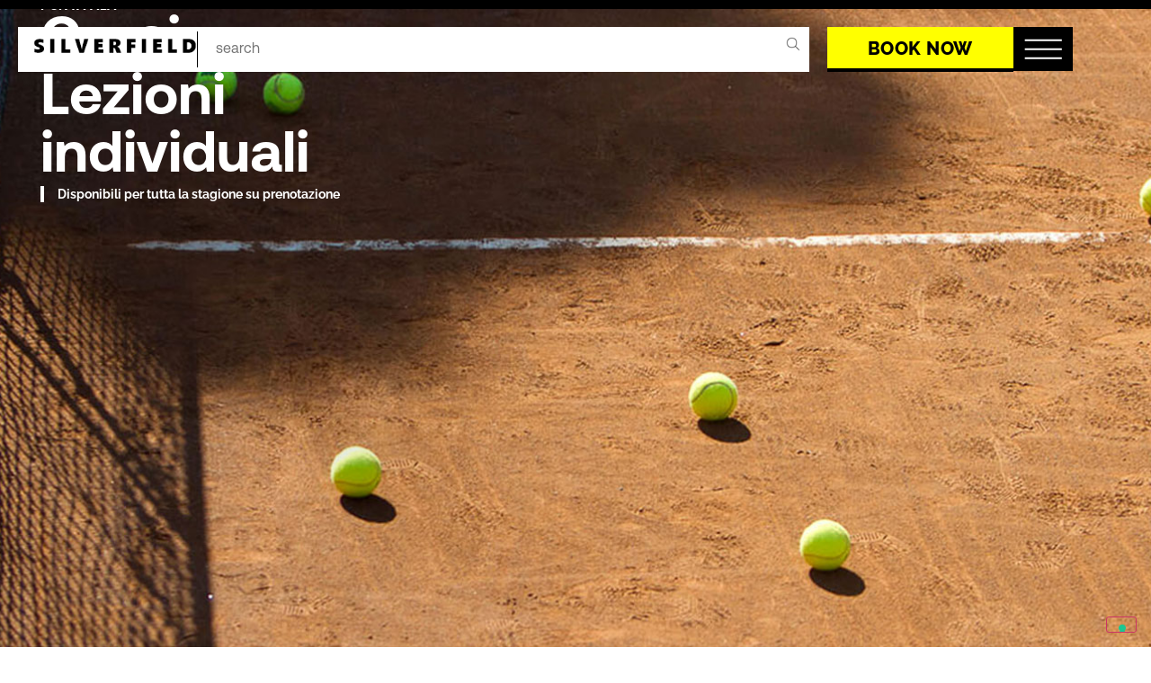

--- FILE ---
content_type: text/html; charset=UTF-8
request_url: https://www.silverfield.com/tennis-corsi/
body_size: 17234
content:
<!doctype html>
<html lang="it-IT">
<head>
	<meta charset="UTF-8">
	<meta name="viewport" content="width=device-width, initial-scale=1">
	<link rel="profile" href="https://gmpg.org/xfn/11">
	<title>Corsi di Tennis - Silverfield</title>
<link rel="alternate" hreflang="it" href="https://www.silverfield.com/tennis-corsi/" />
<link rel="alternate" hreflang="x-default" href="https://www.silverfield.com/tennis-corsi/" />

<!-- The SEO Framework by Sybre Waaijer -->
<meta name="robots" content="max-snippet:-1,max-image-preview:large,max-video-preview:-1" />
<link rel="canonical" href="https://www.silverfield.com/tennis-corsi/" />
<meta name="description" content="PUNTA ALA Disponibili per tutta la stagione su prenotazione Nolo campi, Attività e corsi Il Campeggio Punta Ala organizza corsi e lezioni di tennis per…" />
<meta property="og:type" content="website" />
<meta property="og:locale" content="it_IT" />
<meta property="og:site_name" content="Silverfield" />
<meta property="og:title" content="Corsi di Tennis" />
<meta property="og:description" content="PUNTA ALA Disponibili per tutta la stagione su prenotazione Nolo campi, Attività e corsi Il Campeggio Punta Ala organizza corsi e lezioni di tennis per principianti, corsi di perfezionamento…" />
<meta property="og:url" content="https://www.silverfield.com/tennis-corsi/" />
<meta property="og:image" content="https://www.silverfield.com/wp-content/uploads/2024/03/tennis-campi-punta-ala.jpg" />
<meta name="twitter:card" content="summary_large_image" />
<meta name="twitter:title" content="Corsi di Tennis" />
<meta name="twitter:description" content="PUNTA ALA Disponibili per tutta la stagione su prenotazione Nolo campi, Attività e corsi Il Campeggio Punta Ala organizza corsi e lezioni di tennis per principianti, corsi di perfezionamento…" />
<meta name="twitter:image" content="https://www.silverfield.com/wp-content/uploads/2024/03/tennis-campi-punta-ala.jpg" />
<script type="application/ld+json">{"@context":"https://schema.org","@graph":[{"@type":"WebSite","@id":"https://www.silverfield.com/#/schema/WebSite","url":"https://www.silverfield.com/","name":"Silverfield","description":"Silverfield","inLanguage":"it-IT","potentialAction":{"@type":"SearchAction","target":{"@type":"EntryPoint","urlTemplate":"https://www.silverfield.com/search/{search_term_string}/"},"query-input":"required name=search_term_string"},"publisher":{"@type":"Organization","@id":"https://www.silverfield.com/#/schema/Organization","name":"Silverfield","url":"https://www.silverfield.com/","logo":{"@type":"ImageObject","url":"https://www.silverfield.com/wp-content/uploads/2024/04/cropped-campeggio-silverfield.png","contentUrl":"https://www.silverfield.com/wp-content/uploads/2024/04/cropped-campeggio-silverfield.png","width":512,"height":512,"contentSize":"20611"}}},{"@type":"WebPage","@id":"https://www.silverfield.com/tennis-corsi/","url":"https://www.silverfield.com/tennis-corsi/","name":"Corsi di Tennis - Silverfield","description":"PUNTA ALA Disponibili per tutta la stagione su prenotazione Nolo campi, Attività e corsi Il Campeggio Punta Ala organizza corsi e lezioni di tennis per…","inLanguage":"it-IT","isPartOf":{"@id":"https://www.silverfield.com/#/schema/WebSite"},"breadcrumb":{"@type":"BreadcrumbList","@id":"https://www.silverfield.com/#/schema/BreadcrumbList","itemListElement":[{"@type":"ListItem","position":1,"item":"https://www.silverfield.com/","name":"Silverfield"},{"@type":"ListItem","position":2,"name":"Corsi di Tennis"}]},"potentialAction":{"@type":"ReadAction","target":"https://www.silverfield.com/tennis-corsi/"}}]}</script>
<!-- / The SEO Framework by Sybre Waaijer | 16.44ms meta | 6.68ms boot -->

<link rel='dns-prefetch' href='//cdn.iubenda.com' />
<link rel='dns-prefetch' href='//code.jquery.com' />
<link rel="alternate" type="application/rss+xml" title="Silverfield &raquo; Feed" href="https://www.silverfield.com/feed/" />
<link rel="alternate" type="application/rss+xml" title="Silverfield &raquo; Feed dei commenti" href="https://www.silverfield.com/comments/feed/" />
<link rel="alternate" title="oEmbed (JSON)" type="application/json+oembed" href="https://www.silverfield.com/wp-json/oembed/1.0/embed?url=https%3A%2F%2Fwww.silverfield.com%2Ftennis-corsi%2F" />
<link rel="alternate" title="oEmbed (XML)" type="text/xml+oembed" href="https://www.silverfield.com/wp-json/oembed/1.0/embed?url=https%3A%2F%2Fwww.silverfield.com%2Ftennis-corsi%2F&#038;format=xml" />
<style id='wp-img-auto-sizes-contain-inline-css'>
img:is([sizes=auto i],[sizes^="auto," i]){contain-intrinsic-size:3000px 1500px}
/*# sourceURL=wp-img-auto-sizes-contain-inline-css */
</style>
<style id='wp-emoji-styles-inline-css'>

	img.wp-smiley, img.emoji {
		display: inline !important;
		border: none !important;
		box-shadow: none !important;
		height: 1em !important;
		width: 1em !important;
		margin: 0 0.07em !important;
		vertical-align: -0.1em !important;
		background: none !important;
		padding: 0 !important;
	}
/*# sourceURL=wp-emoji-styles-inline-css */
</style>
<style id='global-styles-inline-css'>
:root{--wp--preset--aspect-ratio--square: 1;--wp--preset--aspect-ratio--4-3: 4/3;--wp--preset--aspect-ratio--3-4: 3/4;--wp--preset--aspect-ratio--3-2: 3/2;--wp--preset--aspect-ratio--2-3: 2/3;--wp--preset--aspect-ratio--16-9: 16/9;--wp--preset--aspect-ratio--9-16: 9/16;--wp--preset--color--black: #000000;--wp--preset--color--cyan-bluish-gray: #abb8c3;--wp--preset--color--white: #ffffff;--wp--preset--color--pale-pink: #f78da7;--wp--preset--color--vivid-red: #cf2e2e;--wp--preset--color--luminous-vivid-orange: #ff6900;--wp--preset--color--luminous-vivid-amber: #fcb900;--wp--preset--color--light-green-cyan: #7bdcb5;--wp--preset--color--vivid-green-cyan: #00d084;--wp--preset--color--pale-cyan-blue: #8ed1fc;--wp--preset--color--vivid-cyan-blue: #0693e3;--wp--preset--color--vivid-purple: #9b51e0;--wp--preset--gradient--vivid-cyan-blue-to-vivid-purple: linear-gradient(135deg,rgb(6,147,227) 0%,rgb(155,81,224) 100%);--wp--preset--gradient--light-green-cyan-to-vivid-green-cyan: linear-gradient(135deg,rgb(122,220,180) 0%,rgb(0,208,130) 100%);--wp--preset--gradient--luminous-vivid-amber-to-luminous-vivid-orange: linear-gradient(135deg,rgb(252,185,0) 0%,rgb(255,105,0) 100%);--wp--preset--gradient--luminous-vivid-orange-to-vivid-red: linear-gradient(135deg,rgb(255,105,0) 0%,rgb(207,46,46) 100%);--wp--preset--gradient--very-light-gray-to-cyan-bluish-gray: linear-gradient(135deg,rgb(238,238,238) 0%,rgb(169,184,195) 100%);--wp--preset--gradient--cool-to-warm-spectrum: linear-gradient(135deg,rgb(74,234,220) 0%,rgb(151,120,209) 20%,rgb(207,42,186) 40%,rgb(238,44,130) 60%,rgb(251,105,98) 80%,rgb(254,248,76) 100%);--wp--preset--gradient--blush-light-purple: linear-gradient(135deg,rgb(255,206,236) 0%,rgb(152,150,240) 100%);--wp--preset--gradient--blush-bordeaux: linear-gradient(135deg,rgb(254,205,165) 0%,rgb(254,45,45) 50%,rgb(107,0,62) 100%);--wp--preset--gradient--luminous-dusk: linear-gradient(135deg,rgb(255,203,112) 0%,rgb(199,81,192) 50%,rgb(65,88,208) 100%);--wp--preset--gradient--pale-ocean: linear-gradient(135deg,rgb(255,245,203) 0%,rgb(182,227,212) 50%,rgb(51,167,181) 100%);--wp--preset--gradient--electric-grass: linear-gradient(135deg,rgb(202,248,128) 0%,rgb(113,206,126) 100%);--wp--preset--gradient--midnight: linear-gradient(135deg,rgb(2,3,129) 0%,rgb(40,116,252) 100%);--wp--preset--font-size--small: 13px;--wp--preset--font-size--medium: 20px;--wp--preset--font-size--large: 36px;--wp--preset--font-size--x-large: 42px;--wp--preset--spacing--20: 0.44rem;--wp--preset--spacing--30: 0.67rem;--wp--preset--spacing--40: 1rem;--wp--preset--spacing--50: 1.5rem;--wp--preset--spacing--60: 2.25rem;--wp--preset--spacing--70: 3.38rem;--wp--preset--spacing--80: 5.06rem;--wp--preset--shadow--natural: 6px 6px 9px rgba(0, 0, 0, 0.2);--wp--preset--shadow--deep: 12px 12px 50px rgba(0, 0, 0, 0.4);--wp--preset--shadow--sharp: 6px 6px 0px rgba(0, 0, 0, 0.2);--wp--preset--shadow--outlined: 6px 6px 0px -3px rgb(255, 255, 255), 6px 6px rgb(0, 0, 0);--wp--preset--shadow--crisp: 6px 6px 0px rgb(0, 0, 0);}:root { --wp--style--global--content-size: 800px;--wp--style--global--wide-size: 1200px; }:where(body) { margin: 0; }.wp-site-blocks > .alignleft { float: left; margin-right: 2em; }.wp-site-blocks > .alignright { float: right; margin-left: 2em; }.wp-site-blocks > .aligncenter { justify-content: center; margin-left: auto; margin-right: auto; }:where(.wp-site-blocks) > * { margin-block-start: 24px; margin-block-end: 0; }:where(.wp-site-blocks) > :first-child { margin-block-start: 0; }:where(.wp-site-blocks) > :last-child { margin-block-end: 0; }:root { --wp--style--block-gap: 24px; }:root :where(.is-layout-flow) > :first-child{margin-block-start: 0;}:root :where(.is-layout-flow) > :last-child{margin-block-end: 0;}:root :where(.is-layout-flow) > *{margin-block-start: 24px;margin-block-end: 0;}:root :where(.is-layout-constrained) > :first-child{margin-block-start: 0;}:root :where(.is-layout-constrained) > :last-child{margin-block-end: 0;}:root :where(.is-layout-constrained) > *{margin-block-start: 24px;margin-block-end: 0;}:root :where(.is-layout-flex){gap: 24px;}:root :where(.is-layout-grid){gap: 24px;}.is-layout-flow > .alignleft{float: left;margin-inline-start: 0;margin-inline-end: 2em;}.is-layout-flow > .alignright{float: right;margin-inline-start: 2em;margin-inline-end: 0;}.is-layout-flow > .aligncenter{margin-left: auto !important;margin-right: auto !important;}.is-layout-constrained > .alignleft{float: left;margin-inline-start: 0;margin-inline-end: 2em;}.is-layout-constrained > .alignright{float: right;margin-inline-start: 2em;margin-inline-end: 0;}.is-layout-constrained > .aligncenter{margin-left: auto !important;margin-right: auto !important;}.is-layout-constrained > :where(:not(.alignleft):not(.alignright):not(.alignfull)){max-width: var(--wp--style--global--content-size);margin-left: auto !important;margin-right: auto !important;}.is-layout-constrained > .alignwide{max-width: var(--wp--style--global--wide-size);}body .is-layout-flex{display: flex;}.is-layout-flex{flex-wrap: wrap;align-items: center;}.is-layout-flex > :is(*, div){margin: 0;}body .is-layout-grid{display: grid;}.is-layout-grid > :is(*, div){margin: 0;}body{padding-top: 0px;padding-right: 0px;padding-bottom: 0px;padding-left: 0px;}a:where(:not(.wp-element-button)){text-decoration: underline;}:root :where(.wp-element-button, .wp-block-button__link){background-color: #32373c;border-width: 0;color: #fff;font-family: inherit;font-size: inherit;font-style: inherit;font-weight: inherit;letter-spacing: inherit;line-height: inherit;padding-top: calc(0.667em + 2px);padding-right: calc(1.333em + 2px);padding-bottom: calc(0.667em + 2px);padding-left: calc(1.333em + 2px);text-decoration: none;text-transform: inherit;}.has-black-color{color: var(--wp--preset--color--black) !important;}.has-cyan-bluish-gray-color{color: var(--wp--preset--color--cyan-bluish-gray) !important;}.has-white-color{color: var(--wp--preset--color--white) !important;}.has-pale-pink-color{color: var(--wp--preset--color--pale-pink) !important;}.has-vivid-red-color{color: var(--wp--preset--color--vivid-red) !important;}.has-luminous-vivid-orange-color{color: var(--wp--preset--color--luminous-vivid-orange) !important;}.has-luminous-vivid-amber-color{color: var(--wp--preset--color--luminous-vivid-amber) !important;}.has-light-green-cyan-color{color: var(--wp--preset--color--light-green-cyan) !important;}.has-vivid-green-cyan-color{color: var(--wp--preset--color--vivid-green-cyan) !important;}.has-pale-cyan-blue-color{color: var(--wp--preset--color--pale-cyan-blue) !important;}.has-vivid-cyan-blue-color{color: var(--wp--preset--color--vivid-cyan-blue) !important;}.has-vivid-purple-color{color: var(--wp--preset--color--vivid-purple) !important;}.has-black-background-color{background-color: var(--wp--preset--color--black) !important;}.has-cyan-bluish-gray-background-color{background-color: var(--wp--preset--color--cyan-bluish-gray) !important;}.has-white-background-color{background-color: var(--wp--preset--color--white) !important;}.has-pale-pink-background-color{background-color: var(--wp--preset--color--pale-pink) !important;}.has-vivid-red-background-color{background-color: var(--wp--preset--color--vivid-red) !important;}.has-luminous-vivid-orange-background-color{background-color: var(--wp--preset--color--luminous-vivid-orange) !important;}.has-luminous-vivid-amber-background-color{background-color: var(--wp--preset--color--luminous-vivid-amber) !important;}.has-light-green-cyan-background-color{background-color: var(--wp--preset--color--light-green-cyan) !important;}.has-vivid-green-cyan-background-color{background-color: var(--wp--preset--color--vivid-green-cyan) !important;}.has-pale-cyan-blue-background-color{background-color: var(--wp--preset--color--pale-cyan-blue) !important;}.has-vivid-cyan-blue-background-color{background-color: var(--wp--preset--color--vivid-cyan-blue) !important;}.has-vivid-purple-background-color{background-color: var(--wp--preset--color--vivid-purple) !important;}.has-black-border-color{border-color: var(--wp--preset--color--black) !important;}.has-cyan-bluish-gray-border-color{border-color: var(--wp--preset--color--cyan-bluish-gray) !important;}.has-white-border-color{border-color: var(--wp--preset--color--white) !important;}.has-pale-pink-border-color{border-color: var(--wp--preset--color--pale-pink) !important;}.has-vivid-red-border-color{border-color: var(--wp--preset--color--vivid-red) !important;}.has-luminous-vivid-orange-border-color{border-color: var(--wp--preset--color--luminous-vivid-orange) !important;}.has-luminous-vivid-amber-border-color{border-color: var(--wp--preset--color--luminous-vivid-amber) !important;}.has-light-green-cyan-border-color{border-color: var(--wp--preset--color--light-green-cyan) !important;}.has-vivid-green-cyan-border-color{border-color: var(--wp--preset--color--vivid-green-cyan) !important;}.has-pale-cyan-blue-border-color{border-color: var(--wp--preset--color--pale-cyan-blue) !important;}.has-vivid-cyan-blue-border-color{border-color: var(--wp--preset--color--vivid-cyan-blue) !important;}.has-vivid-purple-border-color{border-color: var(--wp--preset--color--vivid-purple) !important;}.has-vivid-cyan-blue-to-vivid-purple-gradient-background{background: var(--wp--preset--gradient--vivid-cyan-blue-to-vivid-purple) !important;}.has-light-green-cyan-to-vivid-green-cyan-gradient-background{background: var(--wp--preset--gradient--light-green-cyan-to-vivid-green-cyan) !important;}.has-luminous-vivid-amber-to-luminous-vivid-orange-gradient-background{background: var(--wp--preset--gradient--luminous-vivid-amber-to-luminous-vivid-orange) !important;}.has-luminous-vivid-orange-to-vivid-red-gradient-background{background: var(--wp--preset--gradient--luminous-vivid-orange-to-vivid-red) !important;}.has-very-light-gray-to-cyan-bluish-gray-gradient-background{background: var(--wp--preset--gradient--very-light-gray-to-cyan-bluish-gray) !important;}.has-cool-to-warm-spectrum-gradient-background{background: var(--wp--preset--gradient--cool-to-warm-spectrum) !important;}.has-blush-light-purple-gradient-background{background: var(--wp--preset--gradient--blush-light-purple) !important;}.has-blush-bordeaux-gradient-background{background: var(--wp--preset--gradient--blush-bordeaux) !important;}.has-luminous-dusk-gradient-background{background: var(--wp--preset--gradient--luminous-dusk) !important;}.has-pale-ocean-gradient-background{background: var(--wp--preset--gradient--pale-ocean) !important;}.has-electric-grass-gradient-background{background: var(--wp--preset--gradient--electric-grass) !important;}.has-midnight-gradient-background{background: var(--wp--preset--gradient--midnight) !important;}.has-small-font-size{font-size: var(--wp--preset--font-size--small) !important;}.has-medium-font-size{font-size: var(--wp--preset--font-size--medium) !important;}.has-large-font-size{font-size: var(--wp--preset--font-size--large) !important;}.has-x-large-font-size{font-size: var(--wp--preset--font-size--x-large) !important;}
:root :where(.wp-block-pullquote){font-size: 1.5em;line-height: 1.6;}
/*# sourceURL=global-styles-inline-css */
</style>
<link rel='stylesheet' id='woocommerce-layout-css' href='https://www.silverfield.com/wp-content/plugins/woocommerce/assets/css/woocommerce-layout.css?ver=10.4.3' media='all' />
<link rel='stylesheet' id='woocommerce-smallscreen-css' href='https://www.silverfield.com/wp-content/plugins/woocommerce/assets/css/woocommerce-smallscreen.css?ver=10.4.3' media='only screen and (max-width: 768px)' />
<link rel='stylesheet' id='woocommerce-general-css' href='https://www.silverfield.com/wp-content/plugins/woocommerce/assets/css/woocommerce.css?ver=10.4.3' media='all' />
<style id='woocommerce-inline-inline-css'>
.woocommerce form .form-row .required { visibility: visible; }
/*# sourceURL=woocommerce-inline-inline-css */
</style>
<link rel='stylesheet' id='jquery-ui-datepicker-css' href='https://code.jquery.com/ui/1.12.1/themes/base/jquery-ui.css?ver=6.9' media='all' />
<link rel='stylesheet' id='xschema-additions-frontend-css-css' href='https://www.silverfield.com/wp-content/plugins/xschema-additions/assets/css/frontend.css?ver=1274050376' media='all' />
<link rel='stylesheet' id='themebench-seo-master-frontend-css-css' href='https://www.silverfield.com/wp-content/plugins/xschema-seo-master/css/frontend-style.css?ver=1' media='all' />
<link rel='stylesheet' id='wpml-legacy-horizontal-list-0-css' href='https://www.silverfield.com/wp-content/plugins/sitepress-multilingual-cms/templates/language-switchers/legacy-list-horizontal/style.min.css?ver=1' media='all' />
<link rel='stylesheet' id='hello-elementor-css' href='https://www.silverfield.com/wp-content/themes/hello-elementor/style.min.css?ver=3.3.0' media='all' />
<link rel='stylesheet' id='hello-elementor-theme-style-css' href='https://www.silverfield.com/wp-content/themes/hello-elementor/theme.min.css?ver=3.3.0' media='all' />
<link rel='stylesheet' id='hello-elementor-header-footer-css' href='https://www.silverfield.com/wp-content/themes/hello-elementor/header-footer.min.css?ver=3.3.0' media='all' />
<link rel='stylesheet' id='elementor-frontend-css' href='https://www.silverfield.com/wp-content/plugins/elementor/assets/css/frontend.min.css?ver=3.34.1' media='all' />
<link rel='stylesheet' id='elementor-post-5-css' href='https://www.silverfield.com/wp-content/uploads/elementor/css/post-5.css?ver=1768362091' media='all' />
<link rel='stylesheet' id='widget-image-css' href='https://www.silverfield.com/wp-content/plugins/elementor/assets/css/widget-image.min.css?ver=3.34.1' media='all' />
<link rel='stylesheet' id='widget-spacer-css' href='https://www.silverfield.com/wp-content/plugins/elementor/assets/css/widget-spacer.min.css?ver=3.34.1' media='all' />
<link rel='stylesheet' id='widget-heading-css' href='https://www.silverfield.com/wp-content/plugins/elementor/assets/css/widget-heading.min.css?ver=3.34.1' media='all' />
<link rel='stylesheet' id='widget-form-css' href='https://www.silverfield.com/wp-content/plugins/elementor-pro/assets/css/widget-form.min.css?ver=3.34.0' media='all' />
<link rel='stylesheet' id='widget-social-icons-css' href='https://www.silverfield.com/wp-content/plugins/elementor/assets/css/widget-social-icons.min.css?ver=3.34.1' media='all' />
<link rel='stylesheet' id='e-apple-webkit-css' href='https://www.silverfield.com/wp-content/plugins/elementor/assets/css/conditionals/apple-webkit.min.css?ver=3.34.1' media='all' />
<link rel='stylesheet' id='widget-icon-list-css' href='https://www.silverfield.com/wp-content/plugins/elementor/assets/css/widget-icon-list.min.css?ver=3.34.1' media='all' />
<link rel='stylesheet' id='swiper-css' href='https://www.silverfield.com/wp-content/plugins/elementor/assets/lib/swiper/v8/css/swiper.min.css?ver=8.4.5' media='all' />
<link rel='stylesheet' id='e-swiper-css' href='https://www.silverfield.com/wp-content/plugins/elementor/assets/css/conditionals/e-swiper.min.css?ver=3.34.1' media='all' />
<link rel='stylesheet' id='widget-image-carousel-css' href='https://www.silverfield.com/wp-content/plugins/elementor/assets/css/widget-image-carousel.min.css?ver=3.34.1' media='all' />
<link rel='stylesheet' id='elementor-post-1062-css' href='https://www.silverfield.com/wp-content/uploads/elementor/css/post-1062.css?ver=1768429629' media='all' />
<link rel='stylesheet' id='elementor-post-837-css' href='https://www.silverfield.com/wp-content/uploads/elementor/css/post-837.css?ver=1768362092' media='all' />
<link rel='stylesheet' id='elementor-post-502-css' href='https://www.silverfield.com/wp-content/uploads/elementor/css/post-502.css?ver=1768362092' media='all' />
<link rel='stylesheet' id='elementor-gf-local-raleway-css' href='https://www.silverfield.com/wp-content/uploads/elementor/google-fonts/css/raleway.css?ver=1742273381' media='all' />
<link rel='stylesheet' id='elementor-gf-local-dmmono-css' href='https://www.silverfield.com/wp-content/uploads/elementor/google-fonts/css/dmmono.css?ver=1742273385' media='all' />

<script  type="text/javascript" class=" _iub_cs_skip" id="iubenda-head-inline-scripts-0">
var _iub = _iub || [];
_iub.csConfiguration = {"askConsentAtCookiePolicyUpdate":true,"countryDetection":true,"enableLgpd":true,"enableTcf":true,"enableUspr":true,"floatingPreferencesButtonDisplay":"bottom-right","googleAdditionalConsentMode":true,"lgpdAppliesGlobally":false,"perPurposeConsent":true,"siteId":2801597,"tcfPurposes":{"2":"consent_only","3":"consent_only","4":"consent_only","5":"consent_only","6":"consent_only","7":"consent_only","8":"consent_only","9":"consent_only","10":"consent_only"},"whitelabel":false,"cookiePolicyId":28247071,"lang":"it","cookiePolicyUrl":"https://www.silverfield.com/cookies-policy/","privacyPolicyUrl":"https://www.silverfield.com/privacy-policy/","privacyPolicyNoticeAtCollectionUrl":"https://www.silverfield.com/condizioni-duso/", "banner":{ "acceptButtonDisplay":true,"closeButtonDisplay":false,"customizeButtonDisplay":true,"explicitWithdrawal":true,"listPurposes":true,"position":"float-top-center","rejectButtonDisplay":true,"showPurposesToggles":true }};

//# sourceURL=iubenda-head-inline-scripts-0
</script>
<script  type="text/javascript" class=" _iub_cs_skip" src="//cdn.iubenda.com/cs/tcf/stub-v2.js?ver=3.12.1" id="iubenda-head-scripts-0-js"></script>
<script  type="text/javascript" class=" _iub_cs_skip" src="//cdn.iubenda.com/cs/tcf/safe-tcf-v2.js?ver=3.12.1" id="iubenda-head-scripts-1-js"></script>
<script  type="text/javascript" class=" _iub_cs_skip" src="//cdn.iubenda.com/cs/gpp/stub.js?ver=3.12.1" id="iubenda-head-scripts-2-js"></script>
<script  type="text/javascript" charset="UTF-8" async="" class=" _iub_cs_skip" src="//cdn.iubenda.com/cs/iubenda_cs.js?ver=3.12.1" id="iubenda-head-scripts-3-js"></script>
<script id="wpml-cookie-js-extra">
var wpml_cookies = {"wp-wpml_current_language":{"value":"it","expires":1,"path":"/"}};
var wpml_cookies = {"wp-wpml_current_language":{"value":"it","expires":1,"path":"/"}};
//# sourceURL=wpml-cookie-js-extra
</script>
<script src="https://www.silverfield.com/wp-content/plugins/sitepress-multilingual-cms/res/js/cookies/language-cookie.js?ver=486900" id="wpml-cookie-js" defer data-wp-strategy="defer"></script>
<script src="https://www.silverfield.com/wp-includes/js/jquery/jquery.min.js?ver=3.7.1" id="jquery-core-js"></script>
<script src="https://www.silverfield.com/wp-includes/js/jquery/jquery-migrate.min.js?ver=3.4.1" id="jquery-migrate-js"></script>
<script src="https://www.silverfield.com/wp-content/plugins/woocommerce/assets/js/jquery-blockui/jquery.blockUI.min.js?ver=2.7.0-wc.10.4.3" id="wc-jquery-blockui-js" defer data-wp-strategy="defer"></script>
<script id="wc-add-to-cart-js-extra">
var wc_add_to_cart_params = {"ajax_url":"/wp-admin/admin-ajax.php","wc_ajax_url":"/?wc-ajax=%%endpoint%%","i18n_view_cart":"Visualizza carrello","cart_url":"https://www.silverfield.com/cart/","is_cart":"","cart_redirect_after_add":"no"};
//# sourceURL=wc-add-to-cart-js-extra
</script>
<script src="https://www.silverfield.com/wp-content/plugins/woocommerce/assets/js/frontend/add-to-cart.min.js?ver=10.4.3" id="wc-add-to-cart-js" defer data-wp-strategy="defer"></script>
<script src="https://www.silverfield.com/wp-content/plugins/woocommerce/assets/js/js-cookie/js.cookie.min.js?ver=2.1.4-wc.10.4.3" id="wc-js-cookie-js" defer data-wp-strategy="defer"></script>
<script id="woocommerce-js-extra">
var woocommerce_params = {"ajax_url":"/wp-admin/admin-ajax.php","wc_ajax_url":"/?wc-ajax=%%endpoint%%","i18n_password_show":"Mostra password","i18n_password_hide":"Nascondi password"};
//# sourceURL=woocommerce-js-extra
</script>
<script src="https://www.silverfield.com/wp-content/plugins/woocommerce/assets/js/frontend/woocommerce.min.js?ver=10.4.3" id="woocommerce-js" defer data-wp-strategy="defer"></script>
<script src="https://www.silverfield.com/wp-includes/js/jquery/ui/core.min.js?ver=1.13.3" id="jquery-ui-core-js"></script>
<script src="https://www.silverfield.com/wp-includes/js/jquery/ui/datepicker.min.js?ver=1.13.3" id="jquery-ui-datepicker-js"></script>
<script id="jquery-ui-datepicker-js-after">
jQuery(function(jQuery){jQuery.datepicker.setDefaults({"closeText":"Chiudi","currentText":"Oggi","monthNames":["Gennaio","Febbraio","Marzo","Aprile","Maggio","Giugno","Luglio","Agosto","Settembre","Ottobre","Novembre","Dicembre"],"monthNamesShort":["Gen","Feb","Mar","Apr","Mag","Giu","Lug","Ago","Set","Ott","Nov","Dic"],"nextText":"Prossimo","prevText":"Precedente","dayNames":["domenica","luned\u00ec","marted\u00ec","mercoled\u00ec","gioved\u00ec","venerd\u00ec","sabato"],"dayNamesShort":["Dom","Lun","Mar","Mer","Gio","Ven","Sab"],"dayNamesMin":["D","L","M","M","G","V","S"],"dateFormat":"MM d, yy","firstDay":1,"isRTL":false});});
//# sourceURL=jquery-ui-datepicker-js-after
</script>
<script src="https://www.silverfield.com/wp-content/plugins/xschema-additions/assets/js/actions.js?ver=1" id="xschema-additions-actions-js-js"></script>
<link rel="https://api.w.org/" href="https://www.silverfield.com/wp-json/" /><link rel="alternate" title="JSON" type="application/json" href="https://www.silverfield.com/wp-json/wp/v2/pages/1062" /><link rel="EditURI" type="application/rsd+xml" title="RSD" href="https://www.silverfield.com/xmlrpc.php?rsd" />
<meta name="generator" content="WPML ver:4.8.6 stt:1,27;" />

		<!-- GA Google Analytics @ https://m0n.co/ga -->
		<script async src="https://www.googletagmanager.com/gtag/js?id=G-R71TB395LQ"></script>
		<script>
			window.dataLayer = window.dataLayer || [];
			function gtag(){dataLayer.push(arguments);}
			gtag('js', new Date());
			gtag('config', 'G-R71TB395LQ');
		</script>

	                                        	<noscript><style>.woocommerce-product-gallery{ opacity: 1 !important; }</style></noscript>
	<meta name="generator" content="Elementor 3.34.1; features: e_font_icon_svg, additional_custom_breakpoints; settings: css_print_method-external, google_font-enabled, font_display-swap">
			<style>
				.e-con.e-parent:nth-of-type(n+4):not(.e-lazyloaded):not(.e-no-lazyload),
				.e-con.e-parent:nth-of-type(n+4):not(.e-lazyloaded):not(.e-no-lazyload) * {
					background-image: none !important;
				}
				@media screen and (max-height: 1024px) {
					.e-con.e-parent:nth-of-type(n+3):not(.e-lazyloaded):not(.e-no-lazyload),
					.e-con.e-parent:nth-of-type(n+3):not(.e-lazyloaded):not(.e-no-lazyload) * {
						background-image: none !important;
					}
				}
				@media screen and (max-height: 640px) {
					.e-con.e-parent:nth-of-type(n+2):not(.e-lazyloaded):not(.e-no-lazyload),
					.e-con.e-parent:nth-of-type(n+2):not(.e-lazyloaded):not(.e-no-lazyload) * {
						background-image: none !important;
					}
				}
			</style>
			<link rel="icon" href="https://www.silverfield.com/wp-content/uploads/2024/04/cropped-campeggio-silverfield-32x32.png" sizes="32x32" />
<link rel="icon" href="https://www.silverfield.com/wp-content/uploads/2024/04/cropped-campeggio-silverfield-192x192.png" sizes="192x192" />
<link rel="apple-touch-icon" href="https://www.silverfield.com/wp-content/uploads/2024/04/cropped-campeggio-silverfield-180x180.png" />
<meta name="msapplication-TileImage" content="https://www.silverfield.com/wp-content/uploads/2024/04/cropped-campeggio-silverfield-270x270.png" />
</head>
<body class="wp-singular page-template-default page page-id-1062 wp-embed-responsive wp-theme-hello-elementor theme-hello-elementor woocommerce-no-js theme-default elementor-default elementor-kit-5 elementor-page elementor-page-1062">


<a class="skip-link screen-reader-text" href="#content">Vai al contenuto</a>

		<header data-elementor-type="header" data-elementor-id="837" class="elementor elementor-837 elementor-location-header" data-elementor-post-type="elementor_library">
			<div class="elementor-element elementor-element-53eaade e-con-full elementor-hidden-tablet elementor-hidden-mobile e-flex e-con e-parent" data-id="53eaade" data-element_type="container" data-settings="{&quot;background_background&quot;:&quot;classic&quot;}">
		<div class="elementor-element elementor-element-3e552e1 e-con-full e-flex e-con e-child" data-id="3e552e1" data-element_type="container">
		<div class="elementor-element elementor-element-d90d0c3 e-con-full e-flex e-con e-child" data-id="d90d0c3" data-element_type="container" data-settings="{&quot;background_background&quot;:&quot;classic&quot;}">
				<div class="elementor-element elementor-element-95c7865 elementor-widget elementor-widget-image" data-id="95c7865" data-element_type="widget" data-widget_type="image.default">
				<div class="elementor-widget-container">
															<img width="241" height="38" src="https://www.silverfield.com/wp-content/uploads/2024/02/SILVERFIELD.png" class="attachment-full size-full wp-image-886" alt="" />															</div>
				</div>
				<div class="elementor-element elementor-element-d083949 elementor-widget__width-inherit elementor-widget elementor-widget-html" data-id="d083949" data-element_type="widget" data-widget_type="html.default">
				<div class="elementor-widget-container">
					<form method="get" action="/">
<input type="text" style="width: 100%; border: none; border-left: 1px solid; border-radius: 0;padding-left: 20px; color:ababab;" placeholder="search" name="s"/>
</form>				</div>
				</div>
				<div class="elementor-element elementor-element-614b059 elementor-widget elementor-widget-image" data-id="614b059" data-element_type="widget" data-widget_type="image.default">
				<div class="elementor-widget-container">
															<img src="https://www.silverfield.com/wp-content/uploads/elementor/thumbs/search-qp47sppbzvpk2ucci7qi0aa3ccmp3l0j8b9s18awpe.png" title="search" alt="search" loading="lazy" />															</div>
				</div>
				</div>
				</div>
		<div class="elementor-element elementor-element-423378b e-con-full e-flex e-con e-child" data-id="423378b" data-element_type="container">
				<div class="elementor-element elementor-element-b1dab69 elementor-widget elementor-widget-shortcode" data-id="b1dab69" data-element_type="widget" data-widget_type="shortcode.default">
				<div class="elementor-widget-container">
							<div class="elementor-shortcode"></div>
						</div>
				</div>
				<div class="elementor-element elementor-element-6ffa570 elementor-widget elementor-widget-button" data-id="6ffa570" data-element_type="widget" id="open-reservation-popup" data-widget_type="button.default">
				<div class="elementor-widget-container">
									<div class="elementor-button-wrapper">
					<a class="elementor-button elementor-button-link elementor-size-md" href="#">
						<span class="elementor-button-content-wrapper">
									<span class="elementor-button-text">BOOK NOW</span>
					</span>
					</a>
				</div>
								</div>
				</div>
				<div class="elementor-element elementor-element-1758496 elementor-widget elementor-widget-image" data-id="1758496" data-element_type="widget" data-widget_type="image.default">
				<div class="elementor-widget-container">
																<a href="#elementor-action%3Aaction%3Dpopup%3Aopen%26settings%3DeyJpZCI6OTM0LCJ0b2dnbGUiOmZhbHNlfQ%3D%3D">
							<img width="66" height="49" src="https://www.silverfield.com/wp-content/uploads/2024/02/menu.png" class="attachment-full size-full wp-image-866" alt="" />								</a>
															</div>
				</div>
				</div>
				</div>
		<div class="elementor-element elementor-element-4ca30ac e-con-full elementor-hidden-desktop e-flex e-con e-parent" data-id="4ca30ac" data-element_type="container" data-settings="{&quot;background_background&quot;:&quot;classic&quot;}">
		<div class="elementor-element elementor-element-a91b12a e-con-full e-flex e-con e-child" data-id="a91b12a" data-element_type="container">
				<div class="elementor-element elementor-element-5fd80f9 elementor-widget elementor-widget-image" data-id="5fd80f9" data-element_type="widget" data-widget_type="image.default">
				<div class="elementor-widget-container">
															<img width="241" height="38" src="https://www.silverfield.com/wp-content/uploads/2024/02/SILVERFIELD.png" class="attachment-full size-full wp-image-886" alt="" />															</div>
				</div>
				</div>
		<div class="elementor-element elementor-element-e07e040 e-con-full e-flex e-con e-child" data-id="e07e040" data-element_type="container">
				<div class="elementor-element elementor-element-7f06704 elementor-widget elementor-widget-image" data-id="7f06704" data-element_type="widget" data-widget_type="image.default">
				<div class="elementor-widget-container">
															<img width="21" height="30" src="https://www.silverfield.com/wp-content/uploads/2024/02/mic.png" class="attachment-large size-large wp-image-920" alt="" />															</div>
				</div>
				<div class="elementor-element elementor-element-9f85d49 elementor-widget elementor-widget-shortcode" data-id="9f85d49" data-element_type="widget" data-widget_type="shortcode.default">
				<div class="elementor-widget-container">
							<div class="elementor-shortcode"></div>
						</div>
				</div>
				<div class="elementor-element elementor-element-b5587c6 elementor-widget elementor-widget-image" data-id="b5587c6" data-element_type="widget" data-widget_type="image.default">
				<div class="elementor-widget-container">
																<a href="#elementor-action%3Aaction%3Dpopup%3Aopen%26settings%3DeyJpZCI6OTM0LCJ0b2dnbGUiOmZhbHNlfQ%3D%3D">
							<img src="https://www.silverfield.com/wp-content/uploads/elementor/thumbs/menu-qkitmj2e40k1bxpvn0uye7r9p7x9wrgab91woataho.png" title="menu" alt="menu" loading="lazy" />								</a>
															</div>
				</div>
				</div>
				</div>
				</header>
		
<main id="content" class="site-main post-1062 page type-page status-publish hentry">

	
	<div class="page-content">
				<div data-elementor-type="wp-page" data-elementor-id="1062" class="elementor elementor-1062" data-elementor-post-type="page">
				<div class="elementor-element elementor-element-441db535 e-con-full e-flex e-con e-parent" data-id="441db535" data-element_type="container" data-settings="{&quot;background_background&quot;:&quot;classic&quot;}">
				<div class="elementor-element elementor-element-7dc1a723 elementor-widget elementor-widget-heading" data-id="7dc1a723" data-element_type="widget" data-widget_type="heading.default">
				<div class="elementor-widget-container">
					<p class="elementor-heading-title elementor-size-default">PUNTA ALA</p>				</div>
				</div>
				<div class="elementor-element elementor-element-77de4eb4 elementor-widget__width-initial elementor-widget-tablet__width-initial elementor-widget elementor-widget-heading" data-id="77de4eb4" data-element_type="widget" data-widget_type="heading.default">
				<div class="elementor-widget-container">
					<h1 class="elementor-heading-title elementor-size-default">Corsi e Lezioni individuali</h1>				</div>
				</div>
				<div class="elementor-element elementor-element-4041adf6 elementor-widget__width-initial elementor-widget-mobile__width-inherit elementor-widget elementor-widget-text-editor" data-id="4041adf6" data-element_type="widget" data-widget_type="text-editor.default">
				<div class="elementor-widget-container">
									<p>Disponibili per tutta la stagione su prenotazione</p>								</div>
				</div>
				</div>
		<div class="elementor-element elementor-element-7ba1bae2 e-con-full e-flex e-con e-parent" data-id="7ba1bae2" data-element_type="container">
		<div class="elementor-element elementor-element-6de7e92e e-con-full e-flex e-con e-child" data-id="6de7e92e" data-element_type="container">
				<div class="elementor-element elementor-element-79796af7 elementor-widget elementor-widget-heading" data-id="79796af7" data-element_type="widget" data-widget_type="heading.default">
				<div class="elementor-widget-container">
					<p class="elementor-heading-title elementor-size-default">Nolo campi, Attività e corsi</p>				</div>
				</div>
				<div class="elementor-element elementor-element-72638aa9 elementor-widget__width-initial elementor-widget-mobile__width-inherit elementor-widget elementor-widget-heading" data-id="72638aa9" data-element_type="widget" data-widget_type="heading.default">
				<div class="elementor-widget-container">
					<h2 class="elementor-heading-title elementor-size-default">Corsi di Tennis</h2>				</div>
				</div>
				<div class="elementor-element elementor-element-5d097941 elementor-widget__width-initial elementor-widget-tablet__width-inherit elementor-widget-mobile__width-inherit elementor-widget elementor-widget-text-editor" data-id="5d097941" data-element_type="widget" data-widget_type="text-editor.default">
				<div class="elementor-widget-container">
									<p>Il Campeggio Punta Ala organizza corsi e lezioni di tennis per principianti, corsi di perfezionamento, stage di preparazione preagonistico e agonistico, tornei e gare a disposizione di tutti gli ospiti e per ogni livello agonistico.</p>								</div>
				</div>
				</div>
				</div>
		<div class="elementor-element elementor-element-6c078fe3 e-con-full e-flex e-con e-parent" data-id="6c078fe3" data-element_type="container">
		<div class="elementor-element elementor-element-631d2663 e-con-full e-flex e-con e-child" data-id="631d2663" data-element_type="container" data-settings="{&quot;background_background&quot;:&quot;classic&quot;}">
				</div>
		<div class="elementor-element elementor-element-79cf378e e-con-full e-flex e-con e-child" data-id="79cf378e" data-element_type="container" data-settings="{&quot;background_background&quot;:&quot;classic&quot;}">
		<div class="elementor-element elementor-element-47f9057c e-flex e-con-boxed e-con e-child" data-id="47f9057c" data-element_type="container">
					<div class="e-con-inner">
				<div class="elementor-element elementor-element-6886a921 elementor-widget elementor-widget-heading" data-id="6886a921" data-element_type="widget" data-widget_type="heading.default">
				<div class="elementor-widget-container">
					<h2 class="elementor-heading-title elementor-size-default">TENNIS</h2>				</div>
				</div>
				<div class="elementor-element elementor-element-471c686d elementor-widget elementor-widget-text-editor" data-id="471c686d" data-element_type="widget" data-widget_type="text-editor.default">
				<div class="elementor-widget-container">
									<p>praticabile per 2/3 ore giornaliere</p>								</div>
				</div>
				<div class="elementor-element elementor-element-3129ccc8 elementor-widget elementor-widget-heading" data-id="3129ccc8" data-element_type="widget" data-widget_type="heading.default">
				<div class="elementor-widget-container">
					<h2 class="elementor-heading-title elementor-size-default">ALTRE
ATTIVITÀ</h2>				</div>
				</div>
				<div class="elementor-element elementor-element-5ba9934b elementor-widget elementor-widget-text-editor" data-id="5ba9934b" data-element_type="widget" data-widget_type="text-editor.default">
				<div class="elementor-widget-container">
									<p>E&#8217; possibile effettuare convenzioni con la Scuola di Vela Punta Ala per corsi di vela e di windsurf; escursioni guidate in MTB e SUP gratuite; al Parco Avventura Punta Ala si possono ottenere accessi scontati per gruppi.</p>								</div>
				</div>
					</div>
				</div>
		<div class="elementor-element elementor-element-35535996 e-flex e-con-boxed e-con e-child" data-id="35535996" data-element_type="container">
					<div class="e-con-inner">
				<div class="elementor-element elementor-element-69864bdd elementor-widget elementor-widget-heading" data-id="69864bdd" data-element_type="widget" data-widget_type="heading.default">
				<div class="elementor-widget-container">
					<h2 class="elementor-heading-title elementor-size-default">ALLOGGIO</h2>				</div>
				</div>
				<div class="elementor-element elementor-element-5e7637c5 elementor-widget elementor-widget-heading" data-id="5e7637c5" data-element_type="widget" data-widget_type="heading.default">
				<div class="elementor-widget-container">
					<h2 class="elementor-heading-title elementor-size-default">EXTRA</h2>				</div>
				</div>
				<div class="elementor-element elementor-element-4fdd578c elementor-widget elementor-widget-text-editor" data-id="4fdd578c" data-element_type="widget" data-widget_type="text-editor.default">
				<div class="elementor-widget-container">
									<p>Trattamento di Pensione Completa presso i ristoranti interni al Campeggio</p>								</div>
				</div>
				<div class="elementor-element elementor-element-5b2c6c44 elementor-widget elementor-widget-text-editor" data-id="5b2c6c44" data-element_type="widget" data-widget_type="text-editor.default">
				<div class="elementor-widget-container">
									<p>E&#8217; possibile stipulare Assicurazioni contro infortuni</p>								</div>
				</div>
					</div>
				</div>
				</div>
				</div>
		<div class="elementor-element elementor-element-11514b75 e-flex e-con-boxed e-con e-parent" data-id="11514b75" data-element_type="container">
					<div class="e-con-inner">
				<div class="elementor-element elementor-element-4d6baeb0 elementor-widget elementor-widget-spacer" data-id="4d6baeb0" data-element_type="widget" data-widget_type="spacer.default">
				<div class="elementor-widget-container">
							<div class="elementor-spacer">
			<div class="elementor-spacer-inner"></div>
		</div>
						</div>
				</div>
					</div>
				</div>
		<div class="elementor-element elementor-element-153a4625 e-con-full e-flex e-con e-parent" data-id="153a4625" data-element_type="container">
		<div class="elementor-element elementor-element-3787dc73 e-con-full e-flex e-con e-child" data-id="3787dc73" data-element_type="container" data-settings="{&quot;background_background&quot;:&quot;classic&quot;}">
				</div>
		<div class="elementor-element elementor-element-3455ce52 e-con-full e-flex e-con e-child" data-id="3455ce52" data-element_type="container" data-settings="{&quot;background_background&quot;:&quot;classic&quot;}">
				<div class="elementor-element elementor-element-41245125 elementor-widget elementor-widget-heading" data-id="41245125" data-element_type="widget" data-widget_type="heading.default">
				<div class="elementor-widget-container">
					<h2 class="elementor-heading-title elementor-size-default">Corsi al Campeggio Punta Ala</h2>				</div>
				</div>
				<div class="elementor-element elementor-element-10ea9593 elementor-widget-mobile__width-inherit elementor-widget elementor-widget-text-editor" data-id="10ea9593" data-element_type="widget" data-widget_type="text-editor.default">
				<div class="elementor-widget-container">
									<p>Il Tennis Camp del Campeggio Punta Ala è diretto da maestri qualificati F.I.T. (Federazione Italiana Tennis).</p><p>Tel. +39 0564 922294<br />Cell. +39 349 8816427<br />info@campingpuntala.it</p><p><a href="mailto:info@campingpuntala.it">info@campingpuntala.it</a></p>								</div>
				</div>
				</div>
				</div>
		<div class="elementor-element elementor-element-5507cad2 e-con-full e-flex e-con e-parent" data-id="5507cad2" data-element_type="container">
				<div class="elementor-element elementor-element-3975a6ea elementor-widget elementor-widget-image-carousel" data-id="3975a6ea" data-element_type="widget" data-settings="{&quot;slides_to_show&quot;:&quot;3&quot;,&quot;navigation&quot;:&quot;none&quot;,&quot;image_spacing_custom&quot;:{&quot;unit&quot;:&quot;px&quot;,&quot;size&quot;:55,&quot;sizes&quot;:[]},&quot;slides_to_show_tablet&quot;:&quot;2&quot;,&quot;slides_to_show_mobile&quot;:&quot;1&quot;,&quot;image_spacing_custom_tablet&quot;:{&quot;unit&quot;:&quot;px&quot;,&quot;size&quot;:30,&quot;sizes&quot;:[]},&quot;autoplay&quot;:&quot;yes&quot;,&quot;pause_on_hover&quot;:&quot;yes&quot;,&quot;pause_on_interaction&quot;:&quot;yes&quot;,&quot;autoplay_speed&quot;:5000,&quot;infinite&quot;:&quot;yes&quot;,&quot;speed&quot;:500}" data-widget_type="image-carousel.default">
				<div class="elementor-widget-container">
							<div class="elementor-image-carousel-wrapper swiper" role="region" aria-roledescription="carousel" aria-label="Image Carousel" dir="ltr">
			<div class="elementor-image-carousel swiper-wrapper swiper-image-stretch" aria-live="off">
								<div class="swiper-slide" role="group" aria-roledescription="slide" aria-label="1 di 3"><figure class="swiper-slide-inner"><img decoding="async" class="swiper-slide-image" src="https://www.silverfield.com/wp-content/uploads/2024/03/tennis-campi-punta-ala.jpg" alt="tennis corsi puntala" /></figure></div><div class="swiper-slide" role="group" aria-roledescription="slide" aria-label="2 di 3"><figure class="swiper-slide-inner"><img decoding="async" class="swiper-slide-image" src="https://www.silverfield.com/wp-content/uploads/2024/03/istruttore-tennis-punta-ala.jpg" alt="istruttore tennis punta ala" /></figure></div><div class="swiper-slide" role="group" aria-roledescription="slide" aria-label="3 di 3"><figure class="swiper-slide-inner"><img decoding="async" class="swiper-slide-image" src="https://www.silverfield.com/wp-content/uploads/2024/03/tennis-punta-ala-camping.jpg" alt="tennis punta ala camping" /></figure></div>			</div>
							
									</div>
						</div>
				</div>
				</div>
		<div class="elementor-element elementor-element-16211df9 e-flex e-con-boxed e-con e-parent" data-id="16211df9" data-element_type="container">
					<div class="e-con-inner">
				<div class="elementor-element elementor-element-29288060 elementor-widget elementor-widget-spacer" data-id="29288060" data-element_type="widget" data-widget_type="spacer.default">
				<div class="elementor-widget-container">
							<div class="elementor-spacer">
			<div class="elementor-spacer-inner"></div>
		</div>
						</div>
				</div>
					</div>
				</div>
				</div>
		
		
			</div>

	
</main>

			<footer data-elementor-type="footer" data-elementor-id="502" class="elementor elementor-502 elementor-location-footer" data-elementor-post-type="elementor_library">
			<div class="elementor-element elementor-element-56517d9 e-flex e-con-boxed e-con e-parent" data-id="56517d9" data-element_type="container" data-settings="{&quot;background_background&quot;:&quot;classic&quot;}">
					<div class="e-con-inner">
				<div class="elementor-element elementor-element-82d15f9 elementor-widget elementor-widget-spacer" data-id="82d15f9" data-element_type="widget" data-widget_type="spacer.default">
				<div class="elementor-widget-container">
							<div class="elementor-spacer">
			<div class="elementor-spacer-inner"></div>
		</div>
						</div>
				</div>
					</div>
				</div>
		<div class="elementor-element elementor-element-851fd7a e-flex e-con-boxed e-con e-parent" data-id="851fd7a" data-element_type="container" data-settings="{&quot;background_background&quot;:&quot;classic&quot;}">
					<div class="e-con-inner">
		<div class="elementor-element elementor-element-39dbac6 e-con-full e-flex e-con e-child" data-id="39dbac6" data-element_type="container">
				<div class="elementor-element elementor-element-083a8cb elementor-widget elementor-widget-heading" data-id="083a8cb" data-element_type="widget" data-widget_type="heading.default">
				<div class="elementor-widget-container">
					<p class="elementor-heading-title elementor-size-default">Keep in Touch</p>				</div>
				</div>
				<div class="elementor-element elementor-element-d56c420 elementor-widget__width-initial elementor-widget elementor-widget-heading" data-id="d56c420" data-element_type="widget" data-widget_type="heading.default">
				<div class="elementor-widget-container">
					<h4 class="elementor-heading-title elementor-size-default">Adventure<br>with us</h4>				</div>
				</div>
				<div class="elementor-element elementor-element-50a2d4d elementor-button-align-stretch elementor-widget elementor-widget-form" data-id="50a2d4d" data-element_type="widget" data-settings="{&quot;button_width&quot;:&quot;40&quot;,&quot;step_next_label&quot;:&quot;Successivo&quot;,&quot;step_previous_label&quot;:&quot;Precedente&quot;,&quot;step_type&quot;:&quot;number_text&quot;,&quot;step_icon_shape&quot;:&quot;circle&quot;}" data-widget_type="form.default">
				<div class="elementor-widget-container">
							<form class="elementor-form" method="post" name="Nuovo modulo" aria-label="Nuovo modulo">
			<input type="hidden" name="post_id" value="502"/>
			<input type="hidden" name="form_id" value="50a2d4d"/>
			<input type="hidden" name="referer_title" value="Bandite di Scarlino - Silverfield" />

							<input type="hidden" name="queried_id" value="1320"/>
			
			<div class="elementor-form-fields-wrapper elementor-labels-">
								<div class="elementor-field-type-email elementor-field-group elementor-column elementor-field-group-email elementor-col-60 elementor-field-required">
												<label for="form-field-email" class="elementor-field-label elementor-screen-only">
								Email							</label>
														<input size="1" type="email" name="form_fields[email]" id="form-field-email" class="elementor-field elementor-size-lg  elementor-field-textual" placeholder="Email" required="required">
											</div>
								<div class="elementor-field-group elementor-column elementor-field-type-submit elementor-col-40 e-form__buttons">
					<button class="elementor-button elementor-size-sm" type="submit">
						<span class="elementor-button-content-wrapper">
																						<span class="elementor-button-text">SOTTOSCRIVI</span>
													</span>
					</button>
				</div>
			</div>
		</form>
						</div>
				</div>
				</div>
		<div class="elementor-element elementor-element-3fa9170 e-con-full e-flex e-con e-child" data-id="3fa9170" data-element_type="container">
				<div class="elementor-element elementor-element-ed53854 e-grid-align-left e-grid-align-tablet-left e-grid-align-mobile-center elementor-widget__width-initial elementor-shape-rounded elementor-grid-0 elementor-widget elementor-widget-social-icons" data-id="ed53854" data-element_type="widget" data-widget_type="social-icons.default">
				<div class="elementor-widget-container">
							<div class="elementor-social-icons-wrapper elementor-grid" role="list">
							<span class="elementor-grid-item" role="listitem">
					<a class="elementor-icon elementor-social-icon elementor-social-icon-linkedin elementor-repeater-item-5c0ce3c" href="https://www.linkedin.com/company/silverfield-s-r-l-/" target="_blank">
						<span class="elementor-screen-only">Linkedin</span>
						<svg aria-hidden="true" class="e-font-icon-svg e-fab-linkedin" viewBox="0 0 448 512" xmlns="http://www.w3.org/2000/svg"><path d="M416 32H31.9C14.3 32 0 46.5 0 64.3v383.4C0 465.5 14.3 480 31.9 480H416c17.6 0 32-14.5 32-32.3V64.3c0-17.8-14.4-32.3-32-32.3zM135.4 416H69V202.2h66.5V416zm-33.2-243c-21.3 0-38.5-17.3-38.5-38.5S80.9 96 102.2 96c21.2 0 38.5 17.3 38.5 38.5 0 21.3-17.2 38.5-38.5 38.5zm282.1 243h-66.4V312c0-24.8-.5-56.7-34.5-56.7-34.6 0-39.9 27-39.9 54.9V416h-66.4V202.2h63.7v29.2h.9c8.9-16.8 30.6-34.5 62.9-34.5 67.2 0 79.7 44.3 79.7 101.9V416z"></path></svg>					</a>
				</span>
							<span class="elementor-grid-item" role="listitem">
					<a class="elementor-icon elementor-social-icon elementor-social-icon-instagram elementor-repeater-item-38a843e" href="https://www.instagram.com/your_silverfield/" target="_blank">
						<span class="elementor-screen-only">Instagram</span>
						<svg aria-hidden="true" class="e-font-icon-svg e-fab-instagram" viewBox="0 0 448 512" xmlns="http://www.w3.org/2000/svg"><path d="M224.1 141c-63.6 0-114.9 51.3-114.9 114.9s51.3 114.9 114.9 114.9S339 319.5 339 255.9 287.7 141 224.1 141zm0 189.6c-41.1 0-74.7-33.5-74.7-74.7s33.5-74.7 74.7-74.7 74.7 33.5 74.7 74.7-33.6 74.7-74.7 74.7zm146.4-194.3c0 14.9-12 26.8-26.8 26.8-14.9 0-26.8-12-26.8-26.8s12-26.8 26.8-26.8 26.8 12 26.8 26.8zm76.1 27.2c-1.7-35.9-9.9-67.7-36.2-93.9-26.2-26.2-58-34.4-93.9-36.2-37-2.1-147.9-2.1-184.9 0-35.8 1.7-67.6 9.9-93.9 36.1s-34.4 58-36.2 93.9c-2.1 37-2.1 147.9 0 184.9 1.7 35.9 9.9 67.7 36.2 93.9s58 34.4 93.9 36.2c37 2.1 147.9 2.1 184.9 0 35.9-1.7 67.7-9.9 93.9-36.2 26.2-26.2 34.4-58 36.2-93.9 2.1-37 2.1-147.8 0-184.8zM398.8 388c-7.8 19.6-22.9 34.7-42.6 42.6-29.5 11.7-99.5 9-132.1 9s-102.7 2.6-132.1-9c-19.6-7.8-34.7-22.9-42.6-42.6-11.7-29.5-9-99.5-9-132.1s-2.6-102.7 9-132.1c7.8-19.6 22.9-34.7 42.6-42.6 29.5-11.7 99.5-9 132.1-9s102.7-2.6 132.1 9c19.6 7.8 34.7 22.9 42.6 42.6 11.7 29.5 9 99.5 9 132.1s2.7 102.7-9 132.1z"></path></svg>					</a>
				</span>
							<span class="elementor-grid-item" role="listitem">
					<a class="elementor-icon elementor-social-icon elementor-social-icon-twitter elementor-repeater-item-828f132" target="_blank">
						<span class="elementor-screen-only">Twitter</span>
						<svg aria-hidden="true" class="e-font-icon-svg e-fab-twitter" viewBox="0 0 512 512" xmlns="http://www.w3.org/2000/svg"><path d="M459.37 151.716c.325 4.548.325 9.097.325 13.645 0 138.72-105.583 298.558-298.558 298.558-59.452 0-114.68-17.219-161.137-47.106 8.447.974 16.568 1.299 25.34 1.299 49.055 0 94.213-16.568 130.274-44.832-46.132-.975-84.792-31.188-98.112-72.772 6.498.974 12.995 1.624 19.818 1.624 9.421 0 18.843-1.3 27.614-3.573-48.081-9.747-84.143-51.98-84.143-102.985v-1.299c13.969 7.797 30.214 12.67 47.431 13.319-28.264-18.843-46.781-51.005-46.781-87.391 0-19.492 5.197-37.36 14.294-52.954 51.655 63.675 129.3 105.258 216.365 109.807-1.624-7.797-2.599-15.918-2.599-24.04 0-57.828 46.782-104.934 104.934-104.934 30.213 0 57.502 12.67 76.67 33.137 23.715-4.548 46.456-13.32 66.599-25.34-7.798 24.366-24.366 44.833-46.132 57.827 21.117-2.273 41.584-8.122 60.426-16.243-14.292 20.791-32.161 39.308-52.628 54.253z"></path></svg>					</a>
				</span>
							<span class="elementor-grid-item" role="listitem">
					<a class="elementor-icon elementor-social-icon elementor-social-icon-youtube elementor-repeater-item-a118232" target="_blank">
						<span class="elementor-screen-only">Youtube</span>
						<svg aria-hidden="true" class="e-font-icon-svg e-fab-youtube" viewBox="0 0 576 512" xmlns="http://www.w3.org/2000/svg"><path d="M549.655 124.083c-6.281-23.65-24.787-42.276-48.284-48.597C458.781 64 288 64 288 64S117.22 64 74.629 75.486c-23.497 6.322-42.003 24.947-48.284 48.597-11.412 42.867-11.412 132.305-11.412 132.305s0 89.438 11.412 132.305c6.281 23.65 24.787 41.5 48.284 47.821C117.22 448 288 448 288 448s170.78 0 213.371-11.486c23.497-6.321 42.003-24.171 48.284-47.821 11.412-42.867 11.412-132.305 11.412-132.305s0-89.438-11.412-132.305zm-317.51 213.508V175.185l142.739 81.205-142.739 81.201z"></path></svg>					</a>
				</span>
					</div>
						</div>
				</div>
				</div>
					</div>
				</div>
		<div class="elementor-element elementor-element-b75de49 e-flex e-con-boxed e-con e-parent" data-id="b75de49" data-element_type="container" data-settings="{&quot;background_background&quot;:&quot;classic&quot;}">
					<div class="e-con-inner">
				<div class="elementor-element elementor-element-3a14291 elementor-widget elementor-widget-spacer" data-id="3a14291" data-element_type="widget" data-widget_type="spacer.default">
				<div class="elementor-widget-container">
							<div class="elementor-spacer">
			<div class="elementor-spacer-inner"></div>
		</div>
						</div>
				</div>
					</div>
				</div>
		<div class="elementor-element elementor-element-5b04affc e-flex e-con-boxed e-con e-parent" data-id="5b04affc" data-element_type="container" data-settings="{&quot;background_background&quot;:&quot;classic&quot;}">
					<div class="e-con-inner">
		<div class="elementor-element elementor-element-5ded5250 e-con-full e-flex e-con e-child" data-id="5ded5250" data-element_type="container">
				<div class="elementor-element elementor-element-f4658b4 elementor-widget elementor-widget-image" data-id="f4658b4" data-element_type="widget" data-widget_type="image.default">
				<div class="elementor-widget-container">
															<img src="https://www.silverfield.com/wp-content/uploads/elementor/thumbs/camping-silverfield-logo-qnfa96j9rhq9mpuf4tqra53tv4z9ixohz4tejscjhq.png" title="" alt="camping silverfield" loading="lazy" />															</div>
				</div>
				</div>
		<div class="elementor-element elementor-element-63bb236 e-con-full e-flex e-con e-child" data-id="63bb236" data-element_type="container">
				<div class="elementor-element elementor-element-a904523 elementor-widget elementor-widget-heading" data-id="a904523" data-element_type="widget" data-widget_type="heading.default">
				<div class="elementor-widget-container">
					<h6 class="elementor-heading-title elementor-size-default">Visit us@</h6>				</div>
				</div>
				<div class="elementor-element elementor-element-95ecb8e elementor-icon-list--layout-traditional elementor-list-item-link-full_width elementor-widget elementor-widget-icon-list" data-id="95ecb8e" data-element_type="widget" data-widget_type="icon-list.default">
				<div class="elementor-widget-container">
							<ul class="elementor-icon-list-items">
							<li class="elementor-icon-list-item">
											<a href="#">

											<span class="elementor-icon-list-text">PuntAla Camp &amp; Resort</span>
											</a>
									</li>
								<li class="elementor-icon-list-item">
										<span class="elementor-icon-list-text">Gavorrano Camp (May 2026)</span>
									</li>
						</ul>
						</div>
				</div>
				</div>
		<div class="elementor-element elementor-element-4cca5ef3 e-con-full e-flex e-con e-child" data-id="4cca5ef3" data-element_type="container">
				<div class="elementor-element elementor-element-26843540 elementor-widget elementor-widget-heading" data-id="26843540" data-element_type="widget" data-widget_type="heading.default">
				<div class="elementor-widget-container">
					<h6 class="elementor-heading-title elementor-size-default">Enjoy with us</h6>				</div>
				</div>
				<div class="elementor-element elementor-element-41307fe5 elementor-icon-list--layout-traditional elementor-list-item-link-full_width elementor-widget elementor-widget-icon-list" data-id="41307fe5" data-element_type="widget" data-widget_type="icon-list.default">
				<div class="elementor-widget-container">
							<ul class="elementor-icon-list-items">
							<li class="elementor-icon-list-item">
											<a href="mailto:contact@mysite.com">

											<span class="elementor-icon-list-text">Dining (Restaurant)</span>
											</a>
									</li>
								<li class="elementor-icon-list-item">
											<a href="tel:123-456-7890">

											<span class="elementor-icon-list-text">Sailing School</span>
											</a>
									</li>
								<li class="elementor-icon-list-item">
											<a href="tel:123-456-7890">

											<span class="elementor-icon-list-text">Surf n Sail</span>
											</a>
									</li>
								<li class="elementor-icon-list-item">
											<a href="tel:123-456-7890">

											<span class="elementor-icon-list-text">Crossfit</span>
											</a>
									</li>
								<li class="elementor-icon-list-item">
											<a href="tel:123-456-7890">

											<span class="elementor-icon-list-text">Tennis</span>
											</a>
									</li>
								<li class="elementor-icon-list-item">
											<a href="tel:123-456-7890">

											<span class="elementor-icon-list-text">MTB</span>
											</a>
									</li>
						</ul>
						</div>
				</div>
				</div>
		<div class="elementor-element elementor-element-522b7271 e-con-full e-flex e-con e-child" data-id="522b7271" data-element_type="container">
				<div class="elementor-element elementor-element-c7c5cc2 elementor-widget elementor-widget-heading" data-id="c7c5cc2" data-element_type="widget" data-widget_type="heading.default">
				<div class="elementor-widget-container">
					<h6 class="elementor-heading-title elementor-size-default">Contact Us</h6>				</div>
				</div>
				<div class="elementor-element elementor-element-bf8a485 elementor-mobile-align-center elementor-hidden-tablet elementor-hidden-mobile elementor-icon-list--layout-traditional elementor-list-item-link-full_width elementor-widget elementor-widget-icon-list" data-id="bf8a485" data-element_type="widget" data-widget_type="icon-list.default">
				<div class="elementor-widget-container">
							<ul class="elementor-icon-list-items">
							<li class="elementor-icon-list-item">
											<a href="mailto:contact@mysite.com">

											<span class="elementor-icon-list-text">Email: contact@silverfield.com</span>
											</a>
									</li>
								<li class="elementor-icon-list-item">
											<a href="tel:123-456-7890">

											<span class="elementor-icon-list-text">Phone: 123-456-7890</span>
											</a>
									</li>
						</ul>
						</div>
				</div>
				<div class="elementor-element elementor-element-45e3f4d elementor-widget elementor-widget-text-editor" data-id="45e3f4d" data-element_type="widget" data-widget_type="text-editor.default">
				<div class="elementor-widget-container">
									<p>Silverfield S.r.l.<br />Via Frà Silvestro Maruffi 3,<br />50132 Firenze (FI)<br />P.IVA: 06468800484</p>								</div>
				</div>
				</div>
					</div>
				</div>
		<div class="elementor-element elementor-element-2efc03d2 e-flex e-con-boxed e-con e-parent" data-id="2efc03d2" data-element_type="container" data-settings="{&quot;background_background&quot;:&quot;classic&quot;}">
					<div class="e-con-inner">
		<div class="elementor-element elementor-element-be65666 e-con-full e-flex e-con e-child" data-id="be65666" data-element_type="container">
				<div class="elementor-element elementor-element-1a8c1f2 elementor-icon-list--layout-inline elementor-list-item-link-full_width elementor-widget elementor-widget-icon-list" data-id="1a8c1f2" data-element_type="widget" data-widget_type="icon-list.default">
				<div class="elementor-widget-container">
							<ul class="elementor-icon-list-items elementor-inline-items">
							<li class="elementor-icon-list-item elementor-inline-item">
										<span class="elementor-icon-list-text">Terms and conditions</span>
									</li>
								<li class="elementor-icon-list-item elementor-inline-item">
											<a href="https://www.silverfield.com/privacy-policy/">

											<span class="elementor-icon-list-text">Privacy</span>
											</a>
									</li>
								<li class="elementor-icon-list-item elementor-inline-item">
											<a href="https://www.silverfield.com/cookies-policy/">

											<span class="elementor-icon-list-text">Cookie Policy</span>
											</a>
									</li>
						</ul>
						</div>
				</div>
				<div class="elementor-element elementor-element-bf62599 elementor-widget-mobile__width-initial elementor-widget elementor-widget-heading" data-id="bf62599" data-element_type="widget" data-widget_type="heading.default">
				<div class="elementor-widget-container">
					<p class="elementor-heading-title elementor-size-default">©2024 Silverfield All rights reserved. - Powered by Silverfield Srl</p>				</div>
				</div>
				</div>
					</div>
				</div>
		<div class="elementor-element elementor-element-49823c0 e-flex e-con-boxed e-con e-parent" data-id="49823c0" data-element_type="container">
					<div class="e-con-inner">
				<div class="elementor-element elementor-element-1d6abcd elementor-widget elementor-widget-shortcode" data-id="1d6abcd" data-element_type="widget" data-widget_type="shortcode.default">
				<div class="elementor-widget-container">
							<div class="elementor-shortcode">    <div class="xschema-popup-overlay"></div>

    <form target="_blank" method="GET" action="https://booking.campingpuntala.it/book/simple/step1" id="booking-form">
        <input type="hidden" name="layout" value="14137" />
        <input type="hidden" name="hotel" value="43072" />
        <!--<input type="hidden" name="bookingForm.roomNumber" value="1" />-->
        <input type="hidden" name="domain" value="128">
        <input type="hidden" name="lang" value="it">
        <input type="hidden" name="place" value="Loc. Punta Ala - Castiglione della Pescaia">
        <input type="hidden" name="search" value="Ricerca">
        <div class="xschema-popup-container">
            <div class="xschema-popup-close">
                <img src="https://www.silverfield.com/wp-content/plugins/xschema-additions//assets/images/close.png" alt="" />
            </div>
            <div class="xschema-popup-subtitle">
                PUNTA ALA
            </div>
            <div class="xschema-popup-title">
                Book the experience ultimate outdoor adventure.
            </div>
            <div class="xschema-popup-row">
                <div class="xschema-popup-icon">
                    <img src="https://www.silverfield.com/wp-content/plugins/xschema-additions//assets/images/icon-silverfield.png" alt="" />
                    Silverfield
                </div>
                <div>
                    <div class="xschema-popup-calendar xschema-popup-labels">
                        Arrival Date (check-in)
                        <input type="text" name="checkin" class="date check-in">
                        <img src="https://www.silverfield.com/wp-content/plugins/xschema-additions//assets/images/icon-calendar.png" alt="" />
                    </div>
                    <div class="xschema-popup-calendar xschema-popup-labels">
                        Departure Date (check-out)
                        <input type="text" name="checkout" class="date check-out">
                        <img src="https://www.silverfield.com/wp-content/plugins/xschema-additions//assets/images/icon-calendar.png" alt="" />
                    </div>
                </div>
            </div>
            <div class="xschema-popup-row">
                <div>
                    <div class="xschema-popup-labels">
                        Adulti
                        <select class="input-booking" name="guesttypes[0][18716]">
                            <option value="1">1 Adulti</option><option value="2">2 Adulti</option><option value="3">3 Adulti</option><option value="4">4 Adulti</option><option value="5">5 Adulti</option><option value="6">6 Adulti</option>
                        </select>
                    </div>
                    <div class="xschema-popup-labels">
                        Junior (12-17)
                        <select class="input-booking" name="guesttypes[0][18717]">
                            <option value="0">0 Junior</option><option value="1">1 Junior</option><option value="2">2 Junior</option><option value="3">3 Junior</option><option value="4">4 Junior</option><option value="5">5 Junior</option>
                        </select>
                    </div>
                </div>
                <div>
                    <div class="xschema-popup-labels">
                        Bambini (0-11)
                        <select class="input-booking" name="guesttypes[0][18723]">
                            <option value="0">0 Bambini</option><option value="1">1 Bambini</option><option value="2">2 Bambini</option><option value="3">3 Bambini</option><option value="4">4 Bambini</option><option value="5">5 Bambini</option>
                        </select>
                    </div>
                    <div class="xschema-popup-labels">
                        Promotional Code
                        <input type="text" class="coupon-form input-booking" name="coupon">
                    </div>
                </div>
            </div>
            <div class="xschema-popup-send-box">
                <input type="submit" value="INFO E PRENOTA" />
            </div>
        </div>
    </form>
    </div>
						</div>
				</div>
					</div>
				</div>
		<div class="elementor-element elementor-element-1da5cd9 e-flex e-con-boxed e-con e-parent" data-id="1da5cd9" data-element_type="container">
					<div class="e-con-inner">
				<div class="elementor-element elementor-element-caaff3c elementor-widget elementor-widget-shortcode" data-id="caaff3c" data-element_type="widget" data-widget_type="shortcode.default">
				<div class="elementor-widget-container">
							<div class="elementor-shortcode">    <div class="xschema-mobile-footer">
        <div class="button-box colored open-reservation-from-mobile-footer">
            <div class="button-image-icon">
                <img src="https://www.silverfield.com/wp-content/plugins/xschema-additions//assets/images/icon-footer-calendar.png" alt="" />
            </div>
            <div class="button-text">
                Book Now
            </div>
        </div>
        <a class="button-box" href="tel:+390564922294">
            <div class="button-image-icon">
                <img src="https://www.silverfield.com/wp-content/plugins/xschema-additions//assets/images/icon-footer-call.png" alt="" />
            </div>
            <div class="button-text">
                Call Us
            </div>
        </a>
        <a class="button-box" href="/contatti">
            <div class="button-image-icon">
                <img src="https://www.silverfield.com/wp-content/plugins/xschema-additions//assets/images/icon-footer-mail.png" alt="" />
            </div>
            <div class="button-text">
                Email Us
            </div>
        </a>
    </div>
    </div>
						</div>
				</div>
					</div>
				</div>
				</footer>
		
<script type="speculationrules">
{"prefetch":[{"source":"document","where":{"and":[{"href_matches":"/*"},{"not":{"href_matches":["/wp-*.php","/wp-admin/*","/wp-content/uploads/*","/wp-content/*","/wp-content/plugins/*","/wp-content/themes/hello-elementor/*","/*\\?(.+)"]}},{"not":{"selector_matches":"a[rel~=\"nofollow\"]"}},{"not":{"selector_matches":".no-prefetch, .no-prefetch a"}}]},"eagerness":"conservative"}]}
</script>
		<div data-elementor-type="popup" data-elementor-id="934" class="elementor elementor-934 elementor-location-popup" data-elementor-settings="{&quot;entrance_animation&quot;:&quot;fadeInRight&quot;,&quot;exit_animation&quot;:&quot;fadeInRight&quot;,&quot;entrance_animation_duration&quot;:{&quot;unit&quot;:&quot;px&quot;,&quot;size&quot;:0.3,&quot;sizes&quot;:[]},&quot;prevent_scroll&quot;:&quot;yes&quot;,&quot;a11y_navigation&quot;:&quot;yes&quot;,&quot;timing&quot;:[]}" data-elementor-post-type="elementor_library">
			<div class="elementor-element elementor-element-12f19c53 e-con-full e-flex e-con e-parent" data-id="12f19c53" data-element_type="container">
				<div class="elementor-element elementor-element-39fe3971 elementor-view-stacked elementor-shape-square elementor-widget elementor-widget-icon" data-id="39fe3971" data-element_type="widget" data-widget_type="icon.default">
				<div class="elementor-widget-container">
							<div class="elementor-icon-wrapper">
			<a class="elementor-icon" href="#elementor-action%3Aaction%3Dpopup%3Aclose%26settings%3DeyJkb19ub3Rfc2hvd19hZ2FpbiI6IiJ9">
			<svg aria-hidden="true" class="e-font-icon-svg e-far-times-circle" viewBox="0 0 512 512" xmlns="http://www.w3.org/2000/svg"><path d="M256 8C119 8 8 119 8 256s111 248 248 248 248-111 248-248S393 8 256 8zm0 448c-110.5 0-200-89.5-200-200S145.5 56 256 56s200 89.5 200 200-89.5 200-200 200zm101.8-262.2L295.6 256l62.2 62.2c4.7 4.7 4.7 12.3 0 17l-22.6 22.6c-4.7 4.7-12.3 4.7-17 0L256 295.6l-62.2 62.2c-4.7 4.7-12.3 4.7-17 0l-22.6-22.6c-4.7-4.7-4.7-12.3 0-17l62.2-62.2-62.2-62.2c-4.7-4.7-4.7-12.3 0-17l22.6-22.6c4.7-4.7 12.3-4.7 17 0l62.2 62.2 62.2-62.2c4.7-4.7 12.3-4.7 17 0l22.6 22.6c4.7 4.7 4.7 12.3 0 17z"></path></svg>			</a>
		</div>
						</div>
				</div>
				<div class="elementor-element elementor-element-b583017 elementor-nav-menu--dropdown-none elementor-widget elementor-widget-nav-menu" data-id="b583017" data-element_type="widget" data-settings="{&quot;layout&quot;:&quot;horizontal&quot;,&quot;submenu_icon&quot;:{&quot;value&quot;:&quot;&lt;svg aria-hidden=\&quot;true\&quot; class=\&quot;e-font-icon-svg e-fas-caret-down\&quot; viewBox=\&quot;0 0 320 512\&quot; xmlns=\&quot;http:\/\/www.w3.org\/2000\/svg\&quot;&gt;&lt;path d=\&quot;M31.3 192h257.3c17.8 0 26.7 21.5 14.1 34.1L174.1 354.8c-7.8 7.8-20.5 7.8-28.3 0L17.2 226.1C4.6 213.5 13.5 192 31.3 192z\&quot;&gt;&lt;\/path&gt;&lt;\/svg&gt;&quot;,&quot;library&quot;:&quot;fa-solid&quot;}}" data-widget_type="nav-menu.default">
				<div class="elementor-widget-container">
								<nav aria-label="Menu" class="elementor-nav-menu--main elementor-nav-menu__container elementor-nav-menu--layout-horizontal e--pointer-text e--animation-sink">
				<ul id="menu-1-b583017" class="elementor-nav-menu"><li class="menu-item menu-item-type-post_type menu-item-object-page menu-item-274"><a href="https://www.silverfield.com/silverfield/" class="elementor-item">Silverfield</a></li>
<li class="menu-item menu-item-type-post_type menu-item-object-page menu-item-has-children menu-item-278"><a href="https://www.silverfield.com/camping/puntala/" class="elementor-item">Camping PuntAla</a>
<ul class="sub-menu elementor-nav-menu--dropdown">
	<li class="menu-item menu-item-type-post_type menu-item-object-page menu-item-276"><a href="https://www.silverfield.com/attivita-giornaliere/" class="elementor-sub-item">ATTIVITÀ GIORNALIERE​</a></li>
	<li class="menu-item menu-item-type-post_type menu-item-object-page menu-item-275"><a href="https://www.silverfield.com/lezioni-private/" class="elementor-sub-item">LEZIONI PRIVATE​</a></li>
	<li class="menu-item menu-item-type-post_type menu-item-object-page menu-item-277"><a href="https://www.silverfield.com/tour-della-toscana/" class="elementor-sub-item">TOUR DELLA TOSCANA</a></li>
</ul>
</li>
<li class="menu-item menu-item-type-post_type menu-item-object-page menu-item-273"><a href="https://www.silverfield.com/contatti/" class="elementor-item">Contatti</a></li>
</ul>			</nav>
						<nav class="elementor-nav-menu--dropdown elementor-nav-menu__container" aria-hidden="true">
				<ul id="menu-2-b583017" class="elementor-nav-menu"><li class="menu-item menu-item-type-post_type menu-item-object-page menu-item-274"><a href="https://www.silverfield.com/silverfield/" class="elementor-item" tabindex="-1">Silverfield</a></li>
<li class="menu-item menu-item-type-post_type menu-item-object-page menu-item-has-children menu-item-278"><a href="https://www.silverfield.com/camping/puntala/" class="elementor-item" tabindex="-1">Camping PuntAla</a>
<ul class="sub-menu elementor-nav-menu--dropdown">
	<li class="menu-item menu-item-type-post_type menu-item-object-page menu-item-276"><a href="https://www.silverfield.com/attivita-giornaliere/" class="elementor-sub-item" tabindex="-1">ATTIVITÀ GIORNALIERE​</a></li>
	<li class="menu-item menu-item-type-post_type menu-item-object-page menu-item-275"><a href="https://www.silverfield.com/lezioni-private/" class="elementor-sub-item" tabindex="-1">LEZIONI PRIVATE​</a></li>
	<li class="menu-item menu-item-type-post_type menu-item-object-page menu-item-277"><a href="https://www.silverfield.com/tour-della-toscana/" class="elementor-sub-item" tabindex="-1">TOUR DELLA TOSCANA</a></li>
</ul>
</li>
<li class="menu-item menu-item-type-post_type menu-item-object-page menu-item-273"><a href="https://www.silverfield.com/contatti/" class="elementor-item" tabindex="-1">Contatti</a></li>
</ul>			</nav>
						</div>
				</div>
				</div>
				</div>
					<script>
				const lazyloadRunObserver = () => {
					const lazyloadBackgrounds = document.querySelectorAll( `.e-con.e-parent:not(.e-lazyloaded)` );
					const lazyloadBackgroundObserver = new IntersectionObserver( ( entries ) => {
						entries.forEach( ( entry ) => {
							if ( entry.isIntersecting ) {
								let lazyloadBackground = entry.target;
								if( lazyloadBackground ) {
									lazyloadBackground.classList.add( 'e-lazyloaded' );
								}
								lazyloadBackgroundObserver.unobserve( entry.target );
							}
						});
					}, { rootMargin: '200px 0px 200px 0px' } );
					lazyloadBackgrounds.forEach( ( lazyloadBackground ) => {
						lazyloadBackgroundObserver.observe( lazyloadBackground );
					} );
				};
				const events = [
					'DOMContentLoaded',
					'elementor/lazyload/observe',
				];
				events.forEach( ( event ) => {
					document.addEventListener( event, lazyloadRunObserver );
				} );
			</script>
				<script>
		(function () {
			var c = document.body.className;
			c = c.replace(/woocommerce-no-js/, 'woocommerce-js');
			document.body.className = c;
		})();
	</script>
	<link rel='stylesheet' id='wc-blocks-style-css' href='https://www.silverfield.com/wp-content/plugins/woocommerce/assets/client/blocks/wc-blocks.css?ver=wc-10.4.3' media='all' />
<link rel='stylesheet' id='elementor-post-934-css' href='https://www.silverfield.com/wp-content/uploads/elementor/css/post-934.css?ver=1768362092' media='all' />
<link rel='stylesheet' id='widget-nav-menu-css' href='https://www.silverfield.com/wp-content/plugins/elementor-pro/assets/css/widget-nav-menu.min.css?ver=3.34.0' media='all' />
<link rel='stylesheet' id='e-animation-fadeInRight-css' href='https://www.silverfield.com/wp-content/plugins/elementor/assets/lib/animations/styles/fadeInRight.min.css?ver=3.34.1' media='all' />
<link rel='stylesheet' id='e-popup-css' href='https://www.silverfield.com/wp-content/plugins/elementor-pro/assets/css/conditionals/popup.min.css?ver=3.34.0' media='all' />
<script id="iubenda-forms-js-extra">
var iubFormParams = [];
//# sourceURL=iubenda-forms-js-extra
</script>
<script src="https://www.silverfield.com/wp-content/plugins/iubenda-cookie-law-solution/assets/js/frontend.js?ver=3.12.1" id="iubenda-forms-js"></script>
<script src="https://www.silverfield.com/wp-content/themes/hello-elementor/assets/js/hello-frontend.min.js?ver=3.3.0" id="hello-theme-frontend-js"></script>
<script src="https://www.silverfield.com/wp-content/plugins/elementor/assets/js/webpack.runtime.min.js?ver=3.34.1" id="elementor-webpack-runtime-js"></script>
<script src="https://www.silverfield.com/wp-content/plugins/elementor/assets/js/frontend-modules.min.js?ver=3.34.1" id="elementor-frontend-modules-js"></script>
<script id="elementor-frontend-js-before">
var elementorFrontendConfig = {"environmentMode":{"edit":false,"wpPreview":false,"isScriptDebug":false},"i18n":{"shareOnFacebook":"Condividi su Facebook","shareOnTwitter":"Condividi su Twitter","pinIt":"Pinterest","download":"Download","downloadImage":"Scarica immagine","fullscreen":"Schermo intero","zoom":"Zoom","share":"Condividi","playVideo":"Riproduci video","previous":"Precedente","next":"Successivo","close":"Chiudi","a11yCarouselPrevSlideMessage":"Diapositiva precedente","a11yCarouselNextSlideMessage":"Prossima diapositiva","a11yCarouselFirstSlideMessage":"Questa \u00e9 la prima diapositiva","a11yCarouselLastSlideMessage":"Questa \u00e8 l'ultima diapositiva","a11yCarouselPaginationBulletMessage":"Vai alla diapositiva"},"is_rtl":false,"breakpoints":{"xs":0,"sm":480,"md":768,"lg":1025,"xl":1440,"xxl":1600},"responsive":{"breakpoints":{"mobile":{"label":"Mobile Portrait","value":767,"default_value":767,"direction":"max","is_enabled":true},"mobile_extra":{"label":"Mobile Landscape","value":880,"default_value":880,"direction":"max","is_enabled":false},"tablet":{"label":"Tablet verticale","value":1024,"default_value":1024,"direction":"max","is_enabled":true},"tablet_extra":{"label":"Tablet orizzontale","value":1200,"default_value":1200,"direction":"max","is_enabled":false},"laptop":{"label":"Laptop","value":1366,"default_value":1366,"direction":"max","is_enabled":false},"widescreen":{"label":"Widescreen","value":2400,"default_value":2400,"direction":"min","is_enabled":false}},
"hasCustomBreakpoints":false},"version":"3.34.1","is_static":false,"experimentalFeatures":{"e_font_icon_svg":true,"additional_custom_breakpoints":true,"container":true,"theme_builder_v2":true,"hello-theme-header-footer":true,"nested-elements":true,"home_screen":true,"global_classes_should_enforce_capabilities":true,"e_variables":true,"cloud-library":true,"e_opt_in_v4_page":true,"e_interactions":true,"import-export-customization":true,"mega-menu":true,"e_pro_variables":true},"urls":{"assets":"https:\/\/www.silverfield.com\/wp-content\/plugins\/elementor\/assets\/","ajaxurl":"https:\/\/www.silverfield.com\/wp-admin\/admin-ajax.php","uploadUrl":"https:\/\/www.silverfield.com\/wp-content\/uploads"},"nonces":{"floatingButtonsClickTracking":"b4a06f0031"},"swiperClass":"swiper","settings":{"page":[],"editorPreferences":[]},"kit":{"active_breakpoints":["viewport_mobile","viewport_tablet"],"global_image_lightbox":"yes","lightbox_enable_counter":"yes","lightbox_enable_fullscreen":"yes","lightbox_enable_zoom":"yes","lightbox_enable_share":"yes","lightbox_title_src":"title","lightbox_description_src":"description","woocommerce_notices_elements":[],"hello_header_logo_type":"title","hello_header_menu_layout":"horizontal","hello_footer_logo_type":"logo"},"post":{"id":1062,"title":"Corsi%20di%20Tennis%20-%20Silverfield","excerpt":"","featuredImage":false}};
//# sourceURL=elementor-frontend-js-before
</script>
<script src="https://www.silverfield.com/wp-content/plugins/elementor/assets/js/frontend.min.js?ver=3.34.1" id="elementor-frontend-js"></script>
<script src="https://www.silverfield.com/wp-content/plugins/elementor/assets/lib/swiper/v8/swiper.min.js?ver=8.4.5" id="swiper-js"></script>
<script src="https://www.silverfield.com/wp-content/plugins/woocommerce/assets/js/sourcebuster/sourcebuster.min.js?ver=10.4.3" id="sourcebuster-js-js"></script>
<script id="wc-order-attribution-js-extra">
var wc_order_attribution = {"params":{"lifetime":1.0e-5,"session":30,"base64":false,"ajaxurl":"https://www.silverfield.com/wp-admin/admin-ajax.php","prefix":"wc_order_attribution_","allowTracking":true},"fields":{"source_type":"current.typ","referrer":"current_add.rf","utm_campaign":"current.cmp","utm_source":"current.src","utm_medium":"current.mdm","utm_content":"current.cnt","utm_id":"current.id","utm_term":"current.trm","utm_source_platform":"current.plt","utm_creative_format":"current.fmt","utm_marketing_tactic":"current.tct","session_entry":"current_add.ep","session_start_time":"current_add.fd","session_pages":"session.pgs","session_count":"udata.vst","user_agent":"udata.uag"}};
//# sourceURL=wc-order-attribution-js-extra
</script>
<script src="https://www.silverfield.com/wp-content/plugins/woocommerce/assets/js/frontend/order-attribution.min.js?ver=10.4.3" id="wc-order-attribution-js"></script>
<script src="//cdn.iubenda.com/cons/iubenda_cons.js?ver=3.12.1" id="iubenda-cons-cdn-js"></script>
<script id="iubenda-cons-js-extra">
var iubConsParams = {"api_key":"pZPoLuiS2CZWvUEX3WUrdBRFbkdC47Uh","log_level":"error","logger":"console","send_from_local_storage_at_load":"true"};
//# sourceURL=iubenda-cons-js-extra
</script>
<script src="https://www.silverfield.com/wp-content/plugins/iubenda-cookie-law-solution/assets/js/cons.js?ver=3.12.1" id="iubenda-cons-js"></script>
<script src="https://www.silverfield.com/wp-content/plugins/elementor-pro/assets/lib/smartmenus/jquery.smartmenus.min.js?ver=1.2.1" id="smartmenus-js"></script>
<script src="https://www.silverfield.com/wp-content/plugins/elementor-pro/assets/js/webpack-pro.runtime.min.js?ver=3.34.0" id="elementor-pro-webpack-runtime-js"></script>
<script src="https://www.silverfield.com/wp-includes/js/dist/hooks.min.js?ver=dd5603f07f9220ed27f1" id="wp-hooks-js"></script>
<script src="https://www.silverfield.com/wp-includes/js/dist/i18n.min.js?ver=c26c3dc7bed366793375" id="wp-i18n-js"></script>
<script id="wp-i18n-js-after">
wp.i18n.setLocaleData( { 'text direction\u0004ltr': [ 'ltr' ] } );
//# sourceURL=wp-i18n-js-after
</script>
<script id="elementor-pro-frontend-js-before">
var ElementorProFrontendConfig = {"ajaxurl":"https:\/\/www.silverfield.com\/wp-admin\/admin-ajax.php","nonce":"17f91086a6","urls":{"assets":"https:\/\/www.silverfield.com\/wp-content\/plugins\/elementor-pro\/assets\/","rest":"https:\/\/www.silverfield.com\/wp-json\/"},"settings":{"lazy_load_background_images":true},"popup":{"hasPopUps":true},"shareButtonsNetworks":{"facebook":{"title":"Facebook","has_counter":true},"twitter":{"title":"Twitter"},"linkedin":{"title":"LinkedIn","has_counter":true},"pinterest":{"title":"Pinterest","has_counter":true},"reddit":{"title":"Reddit","has_counter":true},"vk":{"title":"VK","has_counter":true},"odnoklassniki":{"title":"OK","has_counter":true},"tumblr":{"title":"Tumblr"},"digg":{"title":"Digg"},"skype":{"title":"Skype"},"stumbleupon":{"title":"StumbleUpon","has_counter":true},"mix":{"title":"Mix"},"telegram":{"title":"Telegram"},"pocket":{"title":"Pocket","has_counter":true},"xing":{"title":"XING","has_counter":true},"whatsapp":{"title":"WhatsApp"},"email":{"title":"Email"},"print":{"title":"Print"},"x-twitter":{"title":"X"},"threads":{"title":"Threads"}},
"woocommerce":{"menu_cart":{"cart_page_url":"https:\/\/www.silverfield.com\/cart\/","checkout_page_url":"https:\/\/www.silverfield.com\/checkout\/","fragments_nonce":"60a7fa04b6"}},
"facebook_sdk":{"lang":"it_IT","app_id":""},"lottie":{"defaultAnimationUrl":"https:\/\/www.silverfield.com\/wp-content\/plugins\/elementor-pro\/modules\/lottie\/assets\/animations\/default.json"}};
//# sourceURL=elementor-pro-frontend-js-before
</script>
<script src="https://www.silverfield.com/wp-content/plugins/elementor-pro/assets/js/frontend.min.js?ver=3.34.0" id="elementor-pro-frontend-js"></script>
<script src="https://www.silverfield.com/wp-content/plugins/elementor-pro/assets/js/elements-handlers.min.js?ver=3.34.0" id="pro-elements-handlers-js"></script>
<script id="wp-emoji-settings" type="application/json">
{"baseUrl":"https://s.w.org/images/core/emoji/17.0.2/72x72/","ext":".png","svgUrl":"https://s.w.org/images/core/emoji/17.0.2/svg/","svgExt":".svg","source":{"concatemoji":"https://www.silverfield.com/wp-includes/js/wp-emoji-release.min.js?ver=6.9"}}
</script>
<script type="module">
/*! This file is auto-generated */
const a=JSON.parse(document.getElementById("wp-emoji-settings").textContent),o=(window._wpemojiSettings=a,"wpEmojiSettingsSupports"),s=["flag","emoji"];function i(e){try{var t={supportTests:e,timestamp:(new Date).valueOf()};sessionStorage.setItem(o,JSON.stringify(t))}catch(e){}}function c(e,t,n){e.clearRect(0,0,e.canvas.width,e.canvas.height),e.fillText(t,0,0);t=new Uint32Array(e.getImageData(0,0,e.canvas.width,e.canvas.height).data);e.clearRect(0,0,e.canvas.width,e.canvas.height),e.fillText(n,0,0);const a=new Uint32Array(e.getImageData(0,0,e.canvas.width,e.canvas.height).data);return t.every((e,t)=>e===a[t])}function p(e,t){e.clearRect(0,0,e.canvas.width,e.canvas.height),e.fillText(t,0,0);var n=e.getImageData(16,16,1,1);for(let e=0;e<n.data.length;e++)if(0!==n.data[e])return!1;return!0}function u(e,t,n,a){switch(t){case"flag":return n(e,"\ud83c\udff3\ufe0f\u200d\u26a7\ufe0f","\ud83c\udff3\ufe0f\u200b\u26a7\ufe0f")?!1:!n(e,"\ud83c\udde8\ud83c\uddf6","\ud83c\udde8\u200b\ud83c\uddf6")&&!n(e,"\ud83c\udff4\udb40\udc67\udb40\udc62\udb40\udc65\udb40\udc6e\udb40\udc67\udb40\udc7f","\ud83c\udff4\u200b\udb40\udc67\u200b\udb40\udc62\u200b\udb40\udc65\u200b\udb40\udc6e\u200b\udb40\udc67\u200b\udb40\udc7f");case"emoji":return!a(e,"\ud83e\u1fac8")}return!1}function f(e,t,n,a){let r;const o=(r="undefined"!=typeof WorkerGlobalScope&&self instanceof WorkerGlobalScope?new OffscreenCanvas(300,150):document.createElement("canvas")).getContext("2d",{willReadFrequently:!0}),s=(o.textBaseline="top",o.font="600 32px Arial",{});return e.forEach(e=>{s[e]=t(o,e,n,a)}),s}function r(e){var t=document.createElement("script");t.src=e,t.defer=!0,document.head.appendChild(t)}a.supports={everything:!0,everythingExceptFlag:!0},new Promise(t=>{let n=function(){try{var e=JSON.parse(sessionStorage.getItem(o));if("object"==typeof e&&"number"==typeof e.timestamp&&(new Date).valueOf()<e.timestamp+604800&&"object"==typeof e.supportTests)return e.supportTests}catch(e){}return null}();if(!n){if("undefined"!=typeof Worker&&"undefined"!=typeof OffscreenCanvas&&"undefined"!=typeof URL&&URL.createObjectURL&&"undefined"!=typeof Blob)try{var e="postMessage("+f.toString()+"("+[JSON.stringify(s),u.toString(),c.toString(),p.toString()].join(",")+"));",a=new Blob([e],{type:"text/javascript"});const r=new Worker(URL.createObjectURL(a),{name:"wpTestEmojiSupports"});return void(r.onmessage=e=>{i(n=e.data),r.terminate(),t(n)})}catch(e){}i(n=f(s,u,c,p))}t(n)}).then(e=>{for(const n in e)a.supports[n]=e[n],a.supports.everything=a.supports.everything&&a.supports[n],"flag"!==n&&(a.supports.everythingExceptFlag=a.supports.everythingExceptFlag&&a.supports[n]);var t;a.supports.everythingExceptFlag=a.supports.everythingExceptFlag&&!a.supports.flag,a.supports.everything||((t=a.source||{}).concatemoji?r(t.concatemoji):t.wpemoji&&t.twemoji&&(r(t.twemoji),r(t.wpemoji)))});
//# sourceURL=https://www.silverfield.com/wp-includes/js/wp-emoji-loader.min.js
</script>

</body>
</html>


--- FILE ---
content_type: text/css
request_url: https://www.silverfield.com/wp-content/plugins/xschema-additions/assets/css/frontend.css?ver=1274050376
body_size: 1379
content:
@font-face {
  font-family: 'Raleway';
  font-style: italic;
  font-weight: 100;
  font-display: swap;
  src: url(https://fonts.gstatic.com/s/raleway/v34/1Pt_g8zYS_SKggPNyCgSQamb1W0lwk4S4WjNPrQ.ttf) format('truetype');
}
@font-face {
  font-family: 'Raleway';
  font-style: italic;
  font-weight: 200;
  font-display: swap;
  src: url(https://fonts.gstatic.com/s/raleway/v34/1Pt_g8zYS_SKggPNyCgSQamb1W0lwk4S4ejMPrQ.ttf) format('truetype');
}
@font-face {
  font-family: 'Raleway';
  font-style: italic;
  font-weight: 300;
  font-display: swap;
  src: url(https://fonts.gstatic.com/s/raleway/v34/1Pt_g8zYS_SKggPNyCgSQamb1W0lwk4S4TbMPrQ.ttf) format('truetype');
}
@font-face {
  font-family: 'Raleway';
  font-style: italic;
  font-weight: 400;
  font-display: swap;
  src: url(https://fonts.gstatic.com/s/raleway/v34/1Pt_g8zYS_SKggPNyCgSQamb1W0lwk4S4WjMPrQ.ttf) format('truetype');
}
@font-face {
  font-family: 'Raleway';
  font-style: italic;
  font-weight: 500;
  font-display: swap;
  src: url(https://fonts.gstatic.com/s/raleway/v34/1Pt_g8zYS_SKggPNyCgSQamb1W0lwk4S4VrMPrQ.ttf) format('truetype');
}
@font-face {
  font-family: 'Raleway';
  font-style: italic;
  font-weight: 600;
  font-display: swap;
  src: url(https://fonts.gstatic.com/s/raleway/v34/1Pt_g8zYS_SKggPNyCgSQamb1W0lwk4S4bbLPrQ.ttf) format('truetype');
}
@font-face {
  font-family: 'Raleway';
  font-style: italic;
  font-weight: 700;
  font-display: swap;
  src: url(https://fonts.gstatic.com/s/raleway/v34/1Pt_g8zYS_SKggPNyCgSQamb1W0lwk4S4Y_LPrQ.ttf) format('truetype');
}
@font-face {
  font-family: 'Raleway';
  font-style: italic;
  font-weight: 800;
  font-display: swap;
  src: url(https://fonts.gstatic.com/s/raleway/v34/1Pt_g8zYS_SKggPNyCgSQamb1W0lwk4S4ejLPrQ.ttf) format('truetype');
}
@font-face {
  font-family: 'Raleway';
  font-style: italic;
  font-weight: 900;
  font-display: swap;
  src: url(https://fonts.gstatic.com/s/raleway/v34/1Pt_g8zYS_SKggPNyCgSQamb1W0lwk4S4cHLPrQ.ttf) format('truetype');
}
@font-face {
  font-family: 'Raleway';
  font-style: normal;
  font-weight: 100;
  font-display: swap;
  src: url(https://fonts.gstatic.com/s/raleway/v34/1Ptxg8zYS_SKggPN4iEgvnHyvveLxVvao4CP.ttf) format('truetype');
}
@font-face {
  font-family: 'Raleway';
  font-style: normal;
  font-weight: 200;
  font-display: swap;
  src: url(https://fonts.gstatic.com/s/raleway/v34/1Ptxg8zYS_SKggPN4iEgvnHyvveLxVtaooCP.ttf) format('truetype');
}
@font-face {
  font-family: 'Raleway';
  font-style: normal;
  font-weight: 300;
  font-display: swap;
  src: url(https://fonts.gstatic.com/s/raleway/v34/1Ptxg8zYS_SKggPN4iEgvnHyvveLxVuEooCP.ttf) format('truetype');
}
@font-face {
  font-family: 'Raleway';
  font-style: normal;
  font-weight: 400;
  font-display: swap;
  src: url(https://fonts.gstatic.com/s/raleway/v34/1Ptxg8zYS_SKggPN4iEgvnHyvveLxVvaooCP.ttf) format('truetype');
}
@font-face {
  font-family: 'Raleway';
  font-style: normal;
  font-weight: 500;
  font-display: swap;
  src: url(https://fonts.gstatic.com/s/raleway/v34/1Ptxg8zYS_SKggPN4iEgvnHyvveLxVvoooCP.ttf) format('truetype');
}
@font-face {
  font-family: 'Raleway';
  font-style: normal;
  font-weight: 600;
  font-display: swap;
  src: url(https://fonts.gstatic.com/s/raleway/v34/1Ptxg8zYS_SKggPN4iEgvnHyvveLxVsEpYCP.ttf) format('truetype');
}
@font-face {
  font-family: 'Raleway';
  font-style: normal;
  font-weight: 700;
  font-display: swap;
  src: url(https://fonts.gstatic.com/s/raleway/v34/1Ptxg8zYS_SKggPN4iEgvnHyvveLxVs9pYCP.ttf) format('truetype');
}
@font-face {
  font-family: 'Raleway';
  font-style: normal;
  font-weight: 800;
  font-display: swap;
  src: url(https://fonts.gstatic.com/s/raleway/v34/1Ptxg8zYS_SKggPN4iEgvnHyvveLxVtapYCP.ttf) format('truetype');
}
@font-face {
  font-family: 'Raleway';
  font-style: normal;
  font-weight: 900;
  font-display: swap;
  src: url(https://fonts.gstatic.com/s/raleway/v34/1Ptxg8zYS_SKggPN4iEgvnHyvveLxVtzpYCP.ttf) format('truetype');
}
.wpml-ls-link {
  display: flex !important;
  border-radius: 50%;
  border: 2px solid #ffffff;
  align-items: center;
  justify-content: center;
  text-decoration: none !important;
  width: 35px;
  height: 35px;
  transition: all 0.3s;
}
.wpml-ls-link span {
  display: flex;
  font-size: 15px;
  font-weight: 600;
  position: relative;
  top: 2px;
  color: #ffffff;
}
#open-reservation-popup {
  background-color: #000;
}
.xschema-popup-overlay {
  position: fixed;
  z-index: 1000;
  top: 0;
  left: 0;
  width: 100vw;
  height: 100vh;
  background-color: rgba(36, 47, 62, 0.8);
  visibility: hidden;
  opacity: 0;
  transition: all 0.3s ease;
}
.xschema-popup-overlay.open {
  visibility: visible;
  opacity: 100;
}
header {
  position: fixed;
  z-index: 2;
  width: 100%;
  top: 0;
  left: 0;
  box-shadow: none;
  transition: all 0.3s;
}
header.sticky-header {
  background-color: #ffffff;
  box-shadow: 0px 0px 10px 0px rgba(0, 0, 0, 0.5);
}
header.sticky-header .elementor-element-f45d6b7 img {
  filter: invert(1);
}
header.sticky-header .wpml-ls-link {
  border: 2px solid #000000;
}
header.sticky-header .wpml-ls-link span {
  color: #000000;
}
input {
  outline: none !important;
}
#booking-form .xschema-popup-subtitle {
  font-size: 8px;
  font-weight: bold;
  text-align: center;
}
#booking-form .xschema-popup-title {
  font-size: 31px;
  font-weight: bold;
  text-align: center;
  margin-bottom: 30px;
}
#booking-form .xschema-popup-container {
  position: fixed;
  z-index: 1001;
  top: 0;
  right: -360px;
  width: 360px;
  height: 100vh;
  background-color: #242F3E;
  transition: all 0.3s ease;
  padding: 100px 25px 100px 25px;
  color: #ffffff;
  overflow-y: auto;
}
#booking-form .xschema-popup-container.open {
  right: 0;
}
#booking-form .xschema-popup-close {
  position: absolute;
  top: 0;
  right: 0;
  z-index: 2;
  background-color: #ffffff;
  width: 75px;
  height: 75px;
  display: flex;
  justify-content: center;
  align-items: center;
  cursor: pointer;
}
#booking-form .xschema-popup-close img {
  width: 28px;
  height: 28px;
}
#booking-form .xschema-popup-row {
  display: grid;
  grid-template-columns: 1fr 1fr;
  margin-bottom: 15px;
  padding-bottom: 25px;
  border-bottom: 1px dashed #ffffff;
  gap: 25px;
}
#booking-form .xschema-popup-send-box [type="submit"] {
  background-color: #FEFF00;
  font-family: "Raleway", sans-serif;
  font-weight: 900;
  font-size: 18px;
  color: #000000;
  padding: 10px 0;
  height: auto;
  width: 100%;
  transition: all 0.3s easy;
}
#booking-form .xschema-popup-send-box [type="submit"]:hover {
  background-color: #99ff00;
}
#booking-form input,
#booking-form select {
  outline: none !important;
  background-color: #242F3E;
  color: #ffffff;
  border: none;
  border-radius: 0;
  border-bottom: 1px solid #ffffff;
  padding: 5px 0;
  height: 30px;
}
#booking-form .xschema-popup-calendar {
  position: relative;
}
#booking-form .xschema-popup-calendar > img {
  position: absolute;
  bottom: 12px;
  right: 0;
  z-index: 2;
}
#booking-form .xschema-popup-calendar input.date {
  width: 100%;
  padding: 0;
  font-size: 17px;
  cursor: pointer;
}
#booking-form .xschema-popup-calendar input.date:hover {
  color: #FEFF00;
}
#booking-form .xschema-popup-labels {
  font-size: 11px;
  margin-bottom: 10px;
}
#booking-form .xschema-popup-icon {
  border: 2px solid #ffffff;
  border-radius: 10px;
  display: flex;
  align-items: center;
  flex-direction: column;
  justify-content: center;
}
#booking-form .input-booking {
  cursor: pointer;
}
#booking-form .input-booking:hover {
  color: #FEFF00;
}
/*Datepicker*/
/* Custom styling for the datepicker */
.ui-datepicker {
  font-family: Arial, sans-serif;
  font-size: 14px;
}
.ui-datepicker-header {
  background-color: #333;
  color: #fff;
}
.ui-datepicker-prev,
.ui-datepicker-next {
  background-color: #FEFF00;
  color: #000000;
  cursor: pointer;
}
.ui-datepicker-calendar {
  border: 1px solid #ccc;
}
.ui-datepicker-calendar td {
  padding: 5px;
}
.ui-datepicker-calendar .ui-state-default {
  background-color: #f2f2f2;
  color: #333;
}
.ui-datepicker-calendar .ui-state-highlight {
  background-color: #007bff;
  color: #fff;
}
/*End Datepicker*/
/*Mobile Footer*/
.xschema-mobile-footer {
  position: fixed;
  bottom: 0;
  left: 0;
  z-index: 2000;
  display: flex;
  background-color: #000000;
  width: 100%;
}
.xschema-mobile-footer .button-box {
  display: flex;
  align-items: center;
  flex-direction: column;
  justify-content: center;
  cursor: pointer;
  text-decoration: none;
  transition: all 0.3s;
  background-color: #000000;
  margin: 10px;
  padding: 5px 25px 0 25px;
}
.xschema-mobile-footer .button-box .button-image-icon img {
  display: block;
  filter: invert(1);
  transition: all 0.3s;
}
.xschema-mobile-footer .button-box .button-text {
  text-transform: uppercase;
  font-family: "Raleway", sans-serif;
  font-weight: 900;
  font-size: 10px;
  color: #ffffff;
  transition: all 0.3s;
}
.xschema-mobile-footer .button-box:hover,
.xschema-mobile-footer .button-box.colored {
  background-color: #feff00;
  border-radius: 2px;
  text-decoration: none;
}
.xschema-mobile-footer .button-box:hover .button-image-icon img,
.xschema-mobile-footer .button-box.colored .button-image-icon img {
  filter: invert(0);
}
.xschema-mobile-footer .button-box:hover .button-text,
.xschema-mobile-footer .button-box.colored .button-text {
  color: #000000;
}
@media only screen and (min-width: 1024px) {
  .xschema-mobile-footer {
    display: none;
  }
}
/*End Mobile Footer*/
/*# sourceMappingURL=frontend.css.map */

--- FILE ---
content_type: text/css
request_url: https://www.silverfield.com/wp-content/plugins/xschema-seo-master/css/frontend-style.css?ver=1
body_size: 446
content:
.tb-list-of-pages-container ul {
  list-style-image: none !important;
  list-style-type: none !important;
  padding: 0;
}
.tb-list-of-pages-container ul > li > a {
  font-family: 'pmbold' !important;
  font-size: 12px !important;
  text-transform: uppercase !important;
}
.tb-list-of-pages-container ul > li.menu-item-has-children,
.tb-list-of-pages-container ul > li.page_item_has_children {
  position: relative;
}
.tb-list-of-pages-container ul > li.menu-item-has-children > a:after,
.tb-list-of-pages-container ul > li.page_item_has_children > a:after {
  display: none;
}
.tb-list-of-pages-container ul > li.menu-item-has-children:after,
.tb-list-of-pages-container ul > li.page_item_has_children:after {
  content: "+";
  font-family: Arial;
  position: absolute;
  right: 0;
  top: 0;
  font-weight: 600;
  color: #000000;
  font-size: 16px;
  cursor: pointer;
  transition: all 0.3s;
}
.tb-list-of-pages-container ul > li.menu-item-has-children.open > a,
.tb-list-of-pages-container ul > li.page_item_has_children.open > a {
  color: #000000;
}
.tb-list-of-pages-container ul > li.menu-item-has-children.open:after,
.tb-list-of-pages-container ul > li.page_item_has_children.open:after {
  color: #000000;
  content: "\00d7";
}
.tb-list-of-pages-container ul > li.menu-item-has-children:hover:after,
.tb-list-of-pages-container ul > li.page_item_has_children:hover:after {
  color: #000000;
}
.tb-list-of-pages-container ul > li.menu-item-has-children > ul.children,
.tb-list-of-pages-container ul > li.page_item_has_children > ul.children,
.tb-list-of-pages-container ul > li.menu-item-has-children > ul.sub-menu,
.tb-list-of-pages-container ul > li.page_item_has_children > ul.sub-menu {
  display: none;
}
.tb-list-of-pages-container ul > li.menu-item-has-children > ul.children > li.menu-item-has-children:after,
.tb-list-of-pages-container ul > li.page_item_has_children > ul.children > li.menu-item-has-children:after,
.tb-list-of-pages-container ul > li.menu-item-has-children > ul.sub-menu > li.menu-item-has-children:after,
.tb-list-of-pages-container ul > li.page_item_has_children > ul.sub-menu > li.menu-item-has-children:after,
.tb-list-of-pages-container ul > li.menu-item-has-children > ul.children > li.page_item_has_children:after,
.tb-list-of-pages-container ul > li.page_item_has_children > ul.children > li.page_item_has_children:after,
.tb-list-of-pages-container ul > li.menu-item-has-children > ul.sub-menu > li.page_item_has_children:after,
.tb-list-of-pages-container ul > li.page_item_has_children > ul.sub-menu > li.page_item_has_children:after {
  display: none;
}
.tb-list-of-pages-container ul > li.menu-item-has-children > ul.children > li.menu-item-has-children > ul.children,
.tb-list-of-pages-container ul > li.page_item_has_children > ul.children > li.menu-item-has-children > ul.children,
.tb-list-of-pages-container ul > li.menu-item-has-children > ul.sub-menu > li.menu-item-has-children > ul.children,
.tb-list-of-pages-container ul > li.page_item_has_children > ul.sub-menu > li.menu-item-has-children > ul.children,
.tb-list-of-pages-container ul > li.menu-item-has-children > ul.children > li.page_item_has_children > ul.children,
.tb-list-of-pages-container ul > li.page_item_has_children > ul.children > li.page_item_has_children > ul.children,
.tb-list-of-pages-container ul > li.menu-item-has-children > ul.sub-menu > li.page_item_has_children > ul.children,
.tb-list-of-pages-container ul > li.page_item_has_children > ul.sub-menu > li.page_item_has_children > ul.children,
.tb-list-of-pages-container ul > li.menu-item-has-children > ul.children > li.menu-item-has-children > ul.sub-menu,
.tb-list-of-pages-container ul > li.page_item_has_children > ul.children > li.menu-item-has-children > ul.sub-menu,
.tb-list-of-pages-container ul > li.menu-item-has-children > ul.sub-menu > li.menu-item-has-children > ul.sub-menu,
.tb-list-of-pages-container ul > li.page_item_has_children > ul.sub-menu > li.menu-item-has-children > ul.sub-menu,
.tb-list-of-pages-container ul > li.menu-item-has-children > ul.children > li.page_item_has_children > ul.sub-menu,
.tb-list-of-pages-container ul > li.page_item_has_children > ul.children > li.page_item_has_children > ul.sub-menu,
.tb-list-of-pages-container ul > li.menu-item-has-children > ul.sub-menu > li.page_item_has_children > ul.sub-menu,
.tb-list-of-pages-container ul > li.page_item_has_children > ul.sub-menu > li.page_item_has_children > ul.sub-menu {
  display: block;
}
.tb-page-sitemap ul {
  list-style: none;
}
.tb-page-sitemap ul li.page_item.page_item_has_children {
  font-weight: bold;
}
.tb-page-sitemap ul li.page_item {
  font-weight: normal;
}
.page-hierarchy-container {
  border: 1px dotted #e8e9eb;
  padding: 10px;
}
.page-hierarchy-container .toggle-page-hierarchy-box {
  display: block;
}
.page-hierarchy-container .toggle-page-hierarchy-box:after {
  content: "···";
  color: #e0e0e0;
  font-size: 15px;
  font-weight: bold;
}
.page-hierarchy-container .toggle-page-hierarchy-box.open:after {
  content: "-";
}
.page-hierarchy-container .page-hierarchy-box {
  display: none;
}
.page-hierarchy-container .page-hierarchy-box.open {
  display: block;
}
.page-hierarchy-container .page-hierarchy-box ul {
  list-style-type: none;
}
.page-hierarchy-container .page-hierarchy-box ul li a {
  font-size: 0.7rem;
  line-height: 1.3rem;
}
/*# sourceMappingURL=frontend-style.css.map */

--- FILE ---
content_type: text/css
request_url: https://www.silverfield.com/wp-content/uploads/elementor/css/post-5.css?ver=1768362091
body_size: 522
content:
.elementor-kit-5{--e-global-color-primary:#6EC1E4;--e-global-color-secondary:#54595F;--e-global-color-text:#7A7A7A;--e-global-color-accent:#61CE70;--e-global-typography-primary-font-family:"Silverfield Bungalow";--e-global-typography-primary-font-weight:600;--e-global-typography-secondary-font-family:"Raleway";--e-global-typography-secondary-font-weight:400;--e-global-typography-text-font-family:"Raleway";--e-global-typography-text-font-weight:400;--e-global-typography-accent-font-family:"Raleway";--e-global-typography-accent-font-weight:500;font-family:"Silverfield Bungalow", Sans-serif;font-size:18px;font-weight:400;line-height:30px;}.elementor-kit-5 e-page-transition{background-color:#FFBC7D;}.elementor-kit-5 a{color:#000000;}.elementor-kit-5 a:hover{text-decoration:underline;}.elementor-kit-5 h1{color:#000000;font-family:"Silverfield Bungalow", Sans-serif;font-size:68px;}.elementor-section.elementor-section-boxed > .elementor-container{max-width:1140px;}.e-con{--container-max-width:1140px;}.elementor-widget:not(:last-child){margin-block-end:20px;}.elementor-element{--widgets-spacing:20px 20px;--widgets-spacing-row:20px;--widgets-spacing-column:20px;}{}h1.entry-title{display:var(--page-title-display);}.site-header .site-branding{flex-direction:column;align-items:stretch;}.site-header{padding-inline-end:0px;padding-inline-start:0px;}.site-footer .site-branding{flex-direction:column;align-items:stretch;}@media(max-width:1024px){.elementor-section.elementor-section-boxed > .elementor-container{max-width:1024px;}.e-con{--container-max-width:1024px;}}@media(max-width:767px){.elementor-section.elementor-section-boxed > .elementor-container{max-width:767px;}.e-con{--container-max-width:767px;}}/* Start Custom Fonts CSS */@font-face {
	font-family: 'Silverfield Bungalow';
	font-style: normal;
	font-weight: normal;
	font-display: auto;
	src: url('https://www.silverfield.com/wp-content/uploads/2024/02/silverfield_bungalow_regular.eot');
	src: url('https://www.silverfield.com/wp-content/uploads/2024/02/silverfield_bungalow_regular.eot?#iefix') format('embedded-opentype'),
		url('https://www.silverfield.com/wp-content/uploads/2024/02/silverfield_bungalow_regular.woff2') format('woff2'),
		url('https://www.silverfield.com/wp-content/uploads/2024/02/silverfield_bungalow_regular.woff') format('woff'),
		url('https://www.silverfield.com/wp-content/uploads/2024/02/silverfield_bungalow_regular.ttf') format('truetype'),
		url('https://www.silverfield.com/wp-content/uploads/2024/02/silverfield_bungalow_regular.svg#SilverfieldBungalow') format('svg');
}
@font-face {
	font-family: 'Silverfield Bungalow';
	font-style: normal;
	font-weight: bold;
	font-display: auto;
	src: url('https://www.silverfield.com/wp-content/uploads/2024/02/silverfield_bungalow_bold.eot');
	src: url('https://www.silverfield.com/wp-content/uploads/2024/02/silverfield_bungalow_bold.eot?#iefix') format('embedded-opentype'),
		url('https://www.silverfield.com/wp-content/uploads/2024/02/silverfield_bungalow_bold.woff2') format('woff2'),
		url('https://www.silverfield.com/wp-content/uploads/2024/02/silverfield_bungalow_bold.woff') format('woff'),
		url('https://www.silverfield.com/wp-content/uploads/2024/02/silverfield_bungalow_bold.ttf') format('truetype'),
		url('https://www.silverfield.com/wp-content/uploads/2024/02/silverfield_bungalow_bold.svg#SilverfieldBungalow') format('svg');
}
/* End Custom Fonts CSS */

--- FILE ---
content_type: text/css
request_url: https://www.silverfield.com/wp-content/uploads/elementor/css/post-1062.css?ver=1768429629
body_size: 1895
content:
.elementor-1062 .elementor-element.elementor-element-441db535{--display:flex;--min-height:795px;--flex-direction:column;--container-widget-width:100%;--container-widget-height:initial;--container-widget-flex-grow:0;--container-widget-align-self:initial;--flex-wrap-mobile:wrap;--justify-content:center;--gap:11px 11px;--row-gap:11px;--column-gap:11px;--flex-wrap:wrap;--overlay-opacity:0.5;--padding-top:0px;--padding-bottom:0px;--padding-left:045px;--padding-right:45px;}.elementor-1062 .elementor-element.elementor-element-441db535:not(.elementor-motion-effects-element-type-background), .elementor-1062 .elementor-element.elementor-element-441db535 > .elementor-motion-effects-container > .elementor-motion-effects-layer{background-image:url("https://www.silverfield.com/wp-content/uploads/2024/03/corsi-tennis-camping-punta-ala.jpg");background-position:top center;background-repeat:no-repeat;background-size:cover;}.elementor-1062 .elementor-element.elementor-element-441db535::before, .elementor-1062 .elementor-element.elementor-element-441db535 > .elementor-background-video-container::before, .elementor-1062 .elementor-element.elementor-element-441db535 > .e-con-inner > .elementor-background-video-container::before, .elementor-1062 .elementor-element.elementor-element-441db535 > .elementor-background-slideshow::before, .elementor-1062 .elementor-element.elementor-element-441db535 > .e-con-inner > .elementor-background-slideshow::before, .elementor-1062 .elementor-element.elementor-element-441db535 > .elementor-motion-effects-container > .elementor-motion-effects-layer::before{background-color:transparent;--background-overlay:'';background-image:linear-gradient(180deg, #000000 0%, #FFFFFF00 29%);}.elementor-widget-heading .elementor-heading-title{font-family:var( --e-global-typography-primary-font-family ), Sans-serif;font-weight:var( --e-global-typography-primary-font-weight );color:var( --e-global-color-primary );}.elementor-1062 .elementor-element.elementor-element-7dc1a723 .elementor-heading-title{font-family:"Silverfield Bungalow", Sans-serif;font-size:15px;font-weight:600;letter-spacing:0.5px;color:#FFFFFF;}.elementor-1062 .elementor-element.elementor-element-77de4eb4{width:var( --container-widget-width, 34% );max-width:34%;--container-widget-width:34%;--container-widget-flex-grow:0;}.elementor-1062 .elementor-element.elementor-element-77de4eb4.elementor-element{--flex-grow:0;--flex-shrink:0;}.elementor-1062 .elementor-element.elementor-element-77de4eb4 .elementor-heading-title{font-family:"Silverfield Bungalow", Sans-serif;font-size:4rem;font-weight:700;color:#FFFFFF;}.elementor-widget-text-editor{font-family:var( --e-global-typography-text-font-family ), Sans-serif;font-weight:var( --e-global-typography-text-font-weight );color:var( --e-global-color-text );}.elementor-widget-text-editor.elementor-drop-cap-view-stacked .elementor-drop-cap{background-color:var( --e-global-color-primary );}.elementor-widget-text-editor.elementor-drop-cap-view-framed .elementor-drop-cap, .elementor-widget-text-editor.elementor-drop-cap-view-default .elementor-drop-cap{color:var( --e-global-color-primary );border-color:var( --e-global-color-primary );}.elementor-1062 .elementor-element.elementor-element-4041adf6{width:var( --container-widget-width, 33% );max-width:33%;--container-widget-width:33%;--container-widget-flex-grow:0;column-gap:0px;font-family:"Raleway", Sans-serif;font-size:0.9rem;font-weight:700;line-height:18px;color:#FFFFFF;}.elementor-1062 .elementor-element.elementor-element-4041adf6 > .elementor-widget-container{padding:0px 0px 0px 15px;border-style:solid;border-width:0px 0px 0px 4px;}.elementor-1062 .elementor-element.elementor-element-7ba1bae2{--display:flex;--flex-direction:row;--container-widget-width:initial;--container-widget-height:100%;--container-widget-flex-grow:1;--container-widget-align-self:stretch;--flex-wrap-mobile:wrap;--gap:0px 0px;--row-gap:0px;--column-gap:0px;--padding-top:5%;--padding-bottom:5%;--padding-left:15%;--padding-right:8%;}.elementor-1062 .elementor-element.elementor-element-6de7e92e{--display:flex;--flex-direction:column;--container-widget-width:100%;--container-widget-height:initial;--container-widget-flex-grow:0;--container-widget-align-self:initial;--flex-wrap-mobile:wrap;--gap:15px 15px;--row-gap:15px;--column-gap:15px;}.elementor-1062 .elementor-element.elementor-element-79796af7 .elementor-heading-title{font-family:"DM Mono", Sans-serif;font-size:14px;font-weight:500;text-transform:uppercase;line-height:26px;letter-spacing:1.1px;color:#000000;}.elementor-1062 .elementor-element.elementor-element-72638aa9{width:var( --container-widget-width, 90% );max-width:90%;--container-widget-width:90%;--container-widget-flex-grow:0;}.elementor-1062 .elementor-element.elementor-element-72638aa9 .elementor-heading-title{font-family:"Silverfield Bungalow", Sans-serif;font-size:2.7rem;font-weight:700;line-height:49px;letter-spacing:-0.5px;color:#000000;}.elementor-1062 .elementor-element.elementor-element-5d097941{width:var( --container-widget-width, 84% );max-width:84%;--container-widget-width:84%;--container-widget-flex-grow:0;column-gap:0px;text-align:justify;font-family:"Silverfield Bungalow", Sans-serif;font-size:1.4rem;font-weight:400;line-height:33px;color:#000000;}.elementor-1062 .elementor-element.elementor-element-6c078fe3{--display:flex;--flex-direction:row;--container-widget-width:initial;--container-widget-height:100%;--container-widget-flex-grow:1;--container-widget-align-self:stretch;--flex-wrap-mobile:wrap;--gap:0px 0px;--row-gap:0px;--column-gap:0px;--padding-top:0%;--padding-bottom:0%;--padding-left:15%;--padding-right:0%;}.elementor-1062 .elementor-element.elementor-element-631d2663{--display:flex;--flex-direction:column;--container-widget-width:100%;--container-widget-height:initial;--container-widget-flex-grow:0;--container-widget-align-self:initial;--flex-wrap-mobile:wrap;--padding-top:0px;--padding-bottom:0px;--padding-left:0px;--padding-right:0px;}.elementor-1062 .elementor-element.elementor-element-631d2663:not(.elementor-motion-effects-element-type-background), .elementor-1062 .elementor-element.elementor-element-631d2663 > .elementor-motion-effects-container > .elementor-motion-effects-layer{background-image:url("https://www.silverfield.com/wp-content/uploads/2024/03/tennis-camping-punta-ala.jpg");background-position:center center;background-repeat:no-repeat;background-size:cover;}.elementor-1062 .elementor-element.elementor-element-79cf378e{--display:flex;--flex-direction:row;--container-widget-width:initial;--container-widget-height:100%;--container-widget-flex-grow:1;--container-widget-align-self:stretch;--flex-wrap-mobile:wrap;--justify-content:center;--padding-top:120px;--padding-bottom:120px;--padding-left:60px;--padding-right:60px;}.elementor-1062 .elementor-element.elementor-element-79cf378e:not(.elementor-motion-effects-element-type-background), .elementor-1062 .elementor-element.elementor-element-79cf378e > .elementor-motion-effects-container > .elementor-motion-effects-layer{background-color:#FAF8F5;}.elementor-1062 .elementor-element.elementor-element-47f9057c{--display:flex;--flex-direction:column;--container-widget-width:100%;--container-widget-height:initial;--container-widget-flex-grow:0;--container-widget-align-self:initial;--flex-wrap-mobile:wrap;}.elementor-1062 .elementor-element.elementor-element-6886a921 .elementor-heading-title{font-family:"DM Mono", Sans-serif;font-size:21px;font-weight:500;line-height:26px;color:#000000;}.elementor-1062 .elementor-element.elementor-element-471c686d{font-family:"DM Mono", Sans-serif;font-size:16px;font-weight:400;color:#000000;}.elementor-1062 .elementor-element.elementor-element-3129ccc8 .elementor-heading-title{font-family:"DM Mono", Sans-serif;font-size:21px;font-weight:500;line-height:26px;color:#000000;}.elementor-1062 .elementor-element.elementor-element-5ba9934b{font-family:"DM Mono", Sans-serif;font-size:16px;font-weight:400;color:#000000;}.elementor-1062 .elementor-element.elementor-element-35535996{--display:flex;}.elementor-1062 .elementor-element.elementor-element-69864bdd .elementor-heading-title{font-family:"DM Mono", Sans-serif;font-size:21px;font-weight:500;line-height:26px;color:#000000;}.elementor-1062 .elementor-element.elementor-element-5e7637c5 .elementor-heading-title{font-family:"DM Mono", Sans-serif;font-size:21px;font-weight:500;line-height:26px;color:#000000;}.elementor-1062 .elementor-element.elementor-element-4fdd578c{font-family:"DM Mono", Sans-serif;font-size:16px;font-weight:400;color:#000000;}.elementor-1062 .elementor-element.elementor-element-5b2c6c44{font-family:"DM Mono", Sans-serif;font-size:16px;font-weight:400;color:#000000;}.elementor-1062 .elementor-element.elementor-element-11514b75{--display:flex;--flex-direction:column;--container-widget-width:100%;--container-widget-height:initial;--container-widget-flex-grow:0;--container-widget-align-self:initial;--flex-wrap-mobile:wrap;}.elementor-1062 .elementor-element.elementor-element-4d6baeb0{--spacer-size:115px;}.elementor-1062 .elementor-element.elementor-element-153a4625{--display:flex;--flex-direction:row;--container-widget-width:initial;--container-widget-height:100%;--container-widget-flex-grow:1;--container-widget-align-self:stretch;--flex-wrap-mobile:wrap;--gap:0px 0px;--row-gap:0px;--column-gap:0px;--padding-top:0%;--padding-bottom:0%;--padding-left:0%;--padding-right:0%;}.elementor-1062 .elementor-element.elementor-element-3787dc73{--display:flex;--flex-direction:column;--container-widget-width:100%;--container-widget-height:initial;--container-widget-flex-grow:0;--container-widget-align-self:initial;--flex-wrap-mobile:wrap;--padding-top:0px;--padding-bottom:0px;--padding-left:0px;--padding-right:0px;}.elementor-1062 .elementor-element.elementor-element-3787dc73:not(.elementor-motion-effects-element-type-background), .elementor-1062 .elementor-element.elementor-element-3787dc73 > .elementor-motion-effects-container > .elementor-motion-effects-layer{background-image:url("https://www.silverfield.com/wp-content/uploads/2024/03/tennis-punta-ala.jpg");background-position:center center;background-repeat:no-repeat;background-size:cover;}.elementor-1062 .elementor-element.elementor-element-3455ce52{--display:flex;--flex-direction:column;--container-widget-width:100%;--container-widget-height:initial;--container-widget-flex-grow:0;--container-widget-align-self:initial;--flex-wrap-mobile:wrap;--justify-content:center;--padding-top:220px;--padding-bottom:220px;--padding-left:80px;--padding-right:80px;}.elementor-1062 .elementor-element.elementor-element-3455ce52:not(.elementor-motion-effects-element-type-background), .elementor-1062 .elementor-element.elementor-element-3455ce52 > .elementor-motion-effects-container > .elementor-motion-effects-layer{background-color:#FAF8F5;}.elementor-1062 .elementor-element.elementor-element-41245125 .elementor-heading-title{font-family:"Silverfield Bungalow", Sans-serif;font-size:1.4rem;font-weight:700;color:#000000;}.elementor-1062 .elementor-element.elementor-element-10ea9593{column-gap:0px;text-align:justify;font-family:"Silverfield Bungalow", Sans-serif;font-size:1.1rem;font-weight:400;line-height:27px;color:#000000;}.elementor-1062 .elementor-element.elementor-element-5507cad2{--display:flex;--flex-direction:column;--container-widget-width:100%;--container-widget-height:initial;--container-widget-flex-grow:0;--container-widget-align-self:initial;--flex-wrap-mobile:wrap;--padding-top:0%;--padding-bottom:0%;--padding-left:15%;--padding-right:15%;}.elementor-1062 .elementor-element.elementor-element-3975a6ea{--e-image-carousel-slides-to-show:3;}.elementor-1062 .elementor-element.elementor-element-3975a6ea > .elementor-widget-container{padding:190px 0px 190px 0px;}.elementor-1062 .elementor-element.elementor-element-16211df9{--display:flex;--flex-direction:column;--container-widget-width:100%;--container-widget-height:initial;--container-widget-flex-grow:0;--container-widget-align-self:initial;--flex-wrap-mobile:wrap;}.elementor-1062 .elementor-element.elementor-element-29288060{--spacer-size:50px;}:root{--page-title-display:none;}@media(max-width:1024px){.elementor-1062 .elementor-element.elementor-element-441db535{--min-height:460px;}.elementor-1062 .elementor-element.elementor-element-77de4eb4{width:var( --container-widget-width, 618px );max-width:618px;--container-widget-width:618px;--container-widget-flex-grow:0;}.elementor-1062 .elementor-element.elementor-element-4041adf6{--container-widget-width:473px;--container-widget-flex-grow:0;width:var( --container-widget-width, 473px );max-width:473px;}.elementor-1062 .elementor-element.elementor-element-7ba1bae2{--padding-top:5%;--padding-bottom:5%;--padding-left:5%;--padding-right:5%;}.elementor-1062 .elementor-element.elementor-element-5d097941{width:100%;max-width:100%;}.elementor-1062 .elementor-element.elementor-element-6c078fe3{--padding-top:0%;--padding-bottom:0%;--padding-left:0%;--padding-right:0%;}.elementor-1062 .elementor-element.elementor-element-4d6baeb0{--spacer-size:50px;}.elementor-1062 .elementor-element.elementor-element-3787dc73:not(.elementor-motion-effects-element-type-background), .elementor-1062 .elementor-element.elementor-element-3787dc73 > .elementor-motion-effects-container > .elementor-motion-effects-layer{background-position:bottom right;}.elementor-1062 .elementor-element.elementor-element-3455ce52{--padding-top:120px;--padding-bottom:120px;--padding-left:80px;--padding-right:80px;}.elementor-1062 .elementor-element.elementor-element-5507cad2{--padding-top:5%;--padding-bottom:5%;--padding-left:5%;--padding-right:5%;}.elementor-1062 .elementor-element.elementor-element-3975a6ea{--e-image-carousel-slides-to-show:2;}.elementor-1062 .elementor-element.elementor-element-3975a6ea > .elementor-widget-container{padding:35px 0px 70px 0px;}}@media(max-width:767px){.elementor-1062 .elementor-element.elementor-element-441db535{--min-height:345px;--padding-top:15px;--padding-bottom:15px;--padding-left:15px;--padding-right:15px;}.elementor-1062 .elementor-element.elementor-element-77de4eb4{--container-widget-width:277px;--container-widget-flex-grow:0;width:var( --container-widget-width, 277px );max-width:277px;}.elementor-1062 .elementor-element.elementor-element-77de4eb4 .elementor-heading-title{font-size:2.4rem;}.elementor-1062 .elementor-element.elementor-element-4041adf6{width:100%;max-width:100%;}.elementor-1062 .elementor-element.elementor-element-7ba1bae2{--padding-top:10%;--padding-bottom:6%;--padding-left:6%;--padding-right:6%;}.elementor-1062 .elementor-element.elementor-element-6de7e92e{--gap:12px 12px;--row-gap:12px;--column-gap:12px;}.elementor-1062 .elementor-element.elementor-element-79796af7 .elementor-heading-title{font-size:12px;}.elementor-1062 .elementor-element.elementor-element-72638aa9{width:100%;max-width:100%;}.elementor-1062 .elementor-element.elementor-element-72638aa9 .elementor-heading-title{font-size:1.7rem;line-height:1em;}.elementor-1062 .elementor-element.elementor-element-5d097941{width:100%;max-width:100%;font-size:1.1rem;line-height:1.8em;}.elementor-1062 .elementor-element.elementor-element-6c078fe3{--padding-top:0%;--padding-bottom:0%;--padding-left:0%;--padding-right:0%;}.elementor-1062 .elementor-element.elementor-element-631d2663{--min-height:350px;}.elementor-1062 .elementor-element.elementor-element-79cf378e{--padding-top:28px;--padding-bottom:28px;--padding-left:28px;--padding-right:28px;}.elementor-1062 .elementor-element.elementor-element-6886a921 .elementor-heading-title{font-size:19px;}.elementor-1062 .elementor-element.elementor-element-3129ccc8 .elementor-heading-title{font-size:19px;}.elementor-1062 .elementor-element.elementor-element-69864bdd .elementor-heading-title{font-size:19px;}.elementor-1062 .elementor-element.elementor-element-5e7637c5 .elementor-heading-title{font-size:19px;}.elementor-1062 .elementor-element.elementor-element-4d6baeb0{--spacer-size:50px;}.elementor-1062 .elementor-element.elementor-element-3787dc73{--min-height:223px;}.elementor-1062 .elementor-element.elementor-element-3787dc73:not(.elementor-motion-effects-element-type-background), .elementor-1062 .elementor-element.elementor-element-3787dc73 > .elementor-motion-effects-container > .elementor-motion-effects-layer{background-position:bottom right;}.elementor-1062 .elementor-element.elementor-element-3455ce52{--padding-top:15%;--padding-bottom:9%;--padding-left:6%;--padding-right:6%;}.elementor-1062 .elementor-element.elementor-element-10ea9593{width:100%;max-width:100%;}.elementor-1062 .elementor-element.elementor-element-5507cad2{--min-height:0px;--padding-top:0%;--padding-bottom:0%;--padding-left:0%;--padding-right:0%;}.elementor-1062 .elementor-element.elementor-element-3975a6ea{--e-image-carousel-slides-to-show:1;}.elementor-1062 .elementor-element.elementor-element-3975a6ea > .elementor-widget-container{padding:15px 15px 15px 15px;}.elementor-1062 .elementor-element.elementor-element-3975a6ea.elementor-element{--align-self:center;}.elementor-1062 .elementor-element.elementor-element-29288060{--spacer-size:150px;}}@media(min-width:768px){.elementor-1062 .elementor-element.elementor-element-6de7e92e{--width:100%;}.elementor-1062 .elementor-element.elementor-element-631d2663{--width:50%;}.elementor-1062 .elementor-element.elementor-element-79cf378e{--width:50%;}.elementor-1062 .elementor-element.elementor-element-47f9057c{--content-width:100%;}.elementor-1062 .elementor-element.elementor-element-35535996{--content-width:100%;}.elementor-1062 .elementor-element.elementor-element-3787dc73{--width:75%;}.elementor-1062 .elementor-element.elementor-element-3455ce52{--width:25%;}}@media(max-width:1024px) and (min-width:768px){.elementor-1062 .elementor-element.elementor-element-631d2663{--width:30%;}.elementor-1062 .elementor-element.elementor-element-79cf378e{--width:70%;}.elementor-1062 .elementor-element.elementor-element-3787dc73{--width:30%;}.elementor-1062 .elementor-element.elementor-element-3455ce52{--width:70%;}}/* Start Custom Fonts CSS */@font-face {
	font-family: 'Silverfield Bungalow';
	font-style: normal;
	font-weight: normal;
	font-display: auto;
	src: url('https://www.silverfield.com/wp-content/uploads/2024/02/silverfield_bungalow_regular.eot');
	src: url('https://www.silverfield.com/wp-content/uploads/2024/02/silverfield_bungalow_regular.eot?#iefix') format('embedded-opentype'),
		url('https://www.silverfield.com/wp-content/uploads/2024/02/silverfield_bungalow_regular.woff2') format('woff2'),
		url('https://www.silverfield.com/wp-content/uploads/2024/02/silverfield_bungalow_regular.woff') format('woff'),
		url('https://www.silverfield.com/wp-content/uploads/2024/02/silverfield_bungalow_regular.ttf') format('truetype'),
		url('https://www.silverfield.com/wp-content/uploads/2024/02/silverfield_bungalow_regular.svg#SilverfieldBungalow') format('svg');
}
@font-face {
	font-family: 'Silverfield Bungalow';
	font-style: normal;
	font-weight: bold;
	font-display: auto;
	src: url('https://www.silverfield.com/wp-content/uploads/2024/02/silverfield_bungalow_bold.eot');
	src: url('https://www.silverfield.com/wp-content/uploads/2024/02/silverfield_bungalow_bold.eot?#iefix') format('embedded-opentype'),
		url('https://www.silverfield.com/wp-content/uploads/2024/02/silverfield_bungalow_bold.woff2') format('woff2'),
		url('https://www.silverfield.com/wp-content/uploads/2024/02/silverfield_bungalow_bold.woff') format('woff'),
		url('https://www.silverfield.com/wp-content/uploads/2024/02/silverfield_bungalow_bold.ttf') format('truetype'),
		url('https://www.silverfield.com/wp-content/uploads/2024/02/silverfield_bungalow_bold.svg#SilverfieldBungalow') format('svg');
}
/* End Custom Fonts CSS */

--- FILE ---
content_type: text/css
request_url: https://www.silverfield.com/wp-content/uploads/elementor/css/post-837.css?ver=1768362092
body_size: 653
content:
.elementor-837 .elementor-element.elementor-element-53eaade{--display:flex;--flex-direction:row;--container-widget-width:calc( ( 1 - var( --container-widget-flex-grow ) ) * 100% );--container-widget-height:100%;--container-widget-flex-grow:1;--container-widget-align-self:stretch;--flex-wrap-mobile:wrap;--align-items:center;border-style:solid;--border-style:solid;border-width:10px 0px 0px 0px;--border-top-width:10px;--border-right-width:0px;--border-bottom-width:0px;--border-left-width:0px;border-color:#000000;--border-color:#000000;--border-radius:0% 0% 0% 0%;--z-index:10;}.elementor-837 .elementor-element.elementor-element-3e552e1{--display:flex;--flex-direction:row;--container-widget-width:initial;--container-widget-height:100%;--container-widget-flex-grow:1;--container-widget-align-self:stretch;--flex-wrap-mobile:wrap;--gap:0px 0px;--row-gap:0px;--column-gap:0px;--padding-top:10px;--padding-bottom:10px;--padding-left:10px;--padding-right:10px;}.elementor-837 .elementor-element.elementor-element-d90d0c3{--display:flex;--flex-direction:row;--container-widget-width:calc( ( 1 - var( --container-widget-flex-grow ) ) * 100% );--container-widget-height:100%;--container-widget-flex-grow:1;--container-widget-align-self:stretch;--flex-wrap-mobile:wrap;--justify-content:flex-start;--align-items:center;--padding-top:5px;--padding-bottom:5px;--padding-left:10px;--padding-right:10px;}.elementor-837 .elementor-element.elementor-element-d90d0c3:not(.elementor-motion-effects-element-type-background), .elementor-837 .elementor-element.elementor-element-d90d0c3 > .elementor-motion-effects-container > .elementor-motion-effects-layer{background-color:#FFFFFF;}.elementor-widget-image .widget-image-caption{color:var( --e-global-color-text );font-family:var( --e-global-typography-text-font-family ), Sans-serif;font-weight:var( --e-global-typography-text-font-weight );}.elementor-837 .elementor-element.elementor-element-95c7865 > .elementor-widget-container{padding:0px 0px 0px 7px;}.elementor-837 .elementor-element.elementor-element-95c7865 img{width:100%;max-width:100%;}.elementor-837 .elementor-element.elementor-element-d083949{width:100%;max-width:100%;}.elementor-837 .elementor-element.elementor-element-423378b{--display:flex;--flex-direction:row;--container-widget-width:calc( ( 1 - var( --container-widget-flex-grow ) ) * 100% );--container-widget-height:100%;--container-widget-flex-grow:1;--container-widget-align-self:stretch;--flex-wrap-mobile:wrap;--justify-content:space-between;--align-items:center;}.elementor-widget-button .elementor-button{background-color:var( --e-global-color-accent );font-family:var( --e-global-typography-accent-font-family ), Sans-serif;font-weight:var( --e-global-typography-accent-font-weight );}.elementor-837 .elementor-element.elementor-element-6ffa570 .elementor-button{background-color:#FFFF00;font-family:"Raleway", Sans-serif;font-size:20px;font-weight:800;letter-spacing:0.5px;fill:#000000;color:#000000;border-style:none;border-radius:0px 0px 0px 0px;padding:14px 45px 12px 45px;}.elementor-837 .elementor-element.elementor-element-4ca30ac{--display:flex;--flex-direction:row;--container-widget-width:initial;--container-widget-height:100%;--container-widget-flex-grow:1;--container-widget-align-self:stretch;--flex-wrap-mobile:wrap;--gap:0px 0px;--row-gap:0px;--column-gap:0px;}.elementor-837 .elementor-element.elementor-element-4ca30ac:not(.elementor-motion-effects-element-type-background), .elementor-837 .elementor-element.elementor-element-4ca30ac > .elementor-motion-effects-container > .elementor-motion-effects-layer{background-color:#FFFFFF;}.elementor-837 .elementor-element.elementor-element-a91b12a{--display:flex;--flex-direction:row;--container-widget-width:calc( ( 1 - var( --container-widget-flex-grow ) ) * 100% );--container-widget-height:100%;--container-widget-flex-grow:1;--container-widget-align-self:stretch;--flex-wrap-mobile:wrap;--justify-content:flex-start;--align-items:center;}.elementor-837 .elementor-element.elementor-element-a91b12a.e-con{--flex-grow:0;--flex-shrink:0;}.elementor-837 .elementor-element.elementor-element-5fd80f9 > .elementor-widget-container{padding:0px 0px 0px 7px;}.elementor-837 .elementor-element.elementor-element-5fd80f9 img{width:100%;max-width:100%;}.elementor-837 .elementor-element.elementor-element-e07e040{--display:flex;--flex-direction:row;--container-widget-width:calc( ( 1 - var( --container-widget-flex-grow ) ) * 100% );--container-widget-height:100%;--container-widget-flex-grow:1;--container-widget-align-self:stretch;--flex-wrap-mobile:wrap;--justify-content:flex-end;--align-items:center;}.elementor-837 .elementor-element.elementor-element-e07e040.e-con{--flex-grow:0;--flex-shrink:0;}.elementor-theme-builder-content-area{height:400px;}.elementor-location-header:before, .elementor-location-footer:before{content:"";display:table;clear:both;}@media(max-width:767px){.elementor-837 .elementor-element.elementor-element-4ca30ac{--flex-direction:row;--container-widget-width:calc( ( 1 - var( --container-widget-flex-grow ) ) * 100% );--container-widget-height:100%;--container-widget-flex-grow:1;--container-widget-align-self:stretch;--flex-wrap-mobile:wrap;--justify-content:space-between;--align-items:center;}.elementor-837 .elementor-element.elementor-element-a91b12a{--width:141px;}.elementor-837 .elementor-element.elementor-element-e07e040{--width:128px;--gap:10px 10px;--row-gap:10px;--column-gap:10px;}}@media(min-width:768px){.elementor-837 .elementor-element.elementor-element-3e552e1{--width:100%;}.elementor-837 .elementor-element.elementor-element-423378b{--width:500px;}.elementor-837 .elementor-element.elementor-element-a91b12a{--width:50%;}.elementor-837 .elementor-element.elementor-element-e07e040{--width:50%;}}

--- FILE ---
content_type: text/css
request_url: https://www.silverfield.com/wp-content/uploads/elementor/css/post-502.css?ver=1768362092
body_size: 2780
content:
.elementor-502 .elementor-element.elementor-element-56517d9{--display:flex;--flex-direction:column;--container-widget-width:100%;--container-widget-height:initial;--container-widget-flex-grow:0;--container-widget-align-self:initial;--flex-wrap-mobile:wrap;}.elementor-502 .elementor-element.elementor-element-56517d9:not(.elementor-motion-effects-element-type-background), .elementor-502 .elementor-element.elementor-element-56517d9 > .elementor-motion-effects-container > .elementor-motion-effects-layer{background-color:#FFFFFF;}.elementor-502 .elementor-element.elementor-element-82d15f9{--spacer-size:60px;}.elementor-502 .elementor-element.elementor-element-851fd7a{--display:flex;--flex-direction:row;--container-widget-width:initial;--container-widget-height:100%;--container-widget-flex-grow:1;--container-widget-align-self:stretch;--flex-wrap-mobile:wrap;--gap:0px 0px;--row-gap:0px;--column-gap:0px;--padding-top:0px;--padding-bottom:0px;--padding-left:100px;--padding-right:100px;}.elementor-502 .elementor-element.elementor-element-851fd7a:not(.elementor-motion-effects-element-type-background), .elementor-502 .elementor-element.elementor-element-851fd7a > .elementor-motion-effects-container > .elementor-motion-effects-layer{background-color:#FFFFFF;}.elementor-502 .elementor-element.elementor-element-39dbac6{--display:flex;--flex-direction:column;--container-widget-width:100%;--container-widget-height:initial;--container-widget-flex-grow:0;--container-widget-align-self:initial;--flex-wrap-mobile:wrap;--gap:10px 10px;--row-gap:10px;--column-gap:10px;}.elementor-widget-heading .elementor-heading-title{font-family:var( --e-global-typography-primary-font-family ), Sans-serif;font-weight:var( --e-global-typography-primary-font-weight );color:var( --e-global-color-primary );}.elementor-502 .elementor-element.elementor-element-083a8cb .elementor-heading-title{font-family:"Silverfield Bungalow", Sans-serif;font-size:15px;font-weight:400;color:#000000;}.elementor-502 .elementor-element.elementor-element-d56c420{width:var( --container-widget-width, 464px );max-width:464px;--container-widget-width:464px;--container-widget-flex-grow:0;}.elementor-502 .elementor-element.elementor-element-d56c420 .elementor-heading-title{font-family:"Silverfield Bungalow", Sans-serif;font-size:3.3rem;font-weight:600;text-transform:uppercase;color:#000000;}.elementor-widget-form .elementor-field-group > label, .elementor-widget-form .elementor-field-subgroup label{color:var( --e-global-color-text );}.elementor-widget-form .elementor-field-group > label{font-family:var( --e-global-typography-text-font-family ), Sans-serif;font-weight:var( --e-global-typography-text-font-weight );}.elementor-widget-form .elementor-field-type-html{color:var( --e-global-color-text );font-family:var( --e-global-typography-text-font-family ), Sans-serif;font-weight:var( --e-global-typography-text-font-weight );}.elementor-widget-form .elementor-field-group .elementor-field{color:var( --e-global-color-text );}.elementor-widget-form .elementor-field-group .elementor-field, .elementor-widget-form .elementor-field-subgroup label{font-family:var( --e-global-typography-text-font-family ), Sans-serif;font-weight:var( --e-global-typography-text-font-weight );}.elementor-widget-form .elementor-button{font-family:var( --e-global-typography-accent-font-family ), Sans-serif;font-weight:var( --e-global-typography-accent-font-weight );}.elementor-widget-form .e-form__buttons__wrapper__button-next{background-color:var( --e-global-color-accent );}.elementor-widget-form .elementor-button[type="submit"]{background-color:var( --e-global-color-accent );}.elementor-widget-form .e-form__buttons__wrapper__button-previous{background-color:var( --e-global-color-accent );}.elementor-widget-form .elementor-message{font-family:var( --e-global-typography-text-font-family ), Sans-serif;font-weight:var( --e-global-typography-text-font-weight );}.elementor-widget-form .e-form__indicators__indicator, .elementor-widget-form .e-form__indicators__indicator__label{font-family:var( --e-global-typography-accent-font-family ), Sans-serif;font-weight:var( --e-global-typography-accent-font-weight );}.elementor-widget-form{--e-form-steps-indicator-inactive-primary-color:var( --e-global-color-text );--e-form-steps-indicator-active-primary-color:var( --e-global-color-accent );--e-form-steps-indicator-completed-primary-color:var( --e-global-color-accent );--e-form-steps-indicator-progress-color:var( --e-global-color-accent );--e-form-steps-indicator-progress-background-color:var( --e-global-color-text );--e-form-steps-indicator-progress-meter-color:var( --e-global-color-text );}.elementor-widget-form .e-form__indicators__indicator__progress__meter{font-family:var( --e-global-typography-accent-font-family ), Sans-serif;font-weight:var( --e-global-typography-accent-font-weight );}.elementor-502 .elementor-element.elementor-element-50a2d4d .elementor-field-group{padding-right:calc( 0px/2 );padding-left:calc( 0px/2 );margin-bottom:0px;}.elementor-502 .elementor-element.elementor-element-50a2d4d .elementor-form-fields-wrapper{margin-left:calc( -0px/2 );margin-right:calc( -0px/2 );margin-bottom:-0px;}.elementor-502 .elementor-element.elementor-element-50a2d4d .elementor-field-group.recaptcha_v3-bottomleft, .elementor-502 .elementor-element.elementor-element-50a2d4d .elementor-field-group.recaptcha_v3-bottomright{margin-bottom:0;}body.rtl .elementor-502 .elementor-element.elementor-element-50a2d4d .elementor-labels-inline .elementor-field-group > label{padding-left:0px;}body:not(.rtl) .elementor-502 .elementor-element.elementor-element-50a2d4d .elementor-labels-inline .elementor-field-group > label{padding-right:0px;}body .elementor-502 .elementor-element.elementor-element-50a2d4d .elementor-labels-above .elementor-field-group > label{padding-bottom:0px;}.elementor-502 .elementor-element.elementor-element-50a2d4d .elementor-field-type-html{padding-bottom:0px;}.elementor-502 .elementor-element.elementor-element-50a2d4d .elementor-field-group .elementor-field{color:#000000;}.elementor-502 .elementor-element.elementor-element-50a2d4d .elementor-field-group .elementor-field:not(.elementor-select-wrapper){background-color:#DFDFDF69;border-width:0px 0px 0px 0px;border-radius:0px 0px 0px 0px;}.elementor-502 .elementor-element.elementor-element-50a2d4d .elementor-field-group .elementor-select-wrapper select{background-color:#DFDFDF69;border-width:0px 0px 0px 0px;border-radius:0px 0px 0px 0px;}.elementor-502 .elementor-element.elementor-element-50a2d4d .elementor-button{font-family:"Silverfield Bungalow", Sans-serif;font-size:19px;font-weight:700;letter-spacing:0.5px;border-radius:0px 0px 0px 0px;padding:23px 2px 17px 1px;}.elementor-502 .elementor-element.elementor-element-50a2d4d .e-form__buttons__wrapper__button-next{background-color:#000000;color:#ffffff;}.elementor-502 .elementor-element.elementor-element-50a2d4d .elementor-button[type="submit"]{background-color:#000000;color:#ffffff;}.elementor-502 .elementor-element.elementor-element-50a2d4d .elementor-button[type="submit"] svg *{fill:#ffffff;}.elementor-502 .elementor-element.elementor-element-50a2d4d .e-form__buttons__wrapper__button-previous{background-color:#000000;color:#ffffff;}.elementor-502 .elementor-element.elementor-element-50a2d4d .e-form__buttons__wrapper__button-next:hover{color:#ffffff;}.elementor-502 .elementor-element.elementor-element-50a2d4d .elementor-button[type="submit"]:hover{color:#ffffff;}.elementor-502 .elementor-element.elementor-element-50a2d4d .elementor-button[type="submit"]:hover svg *{fill:#ffffff;}.elementor-502 .elementor-element.elementor-element-50a2d4d .e-form__buttons__wrapper__button-previous:hover{color:#ffffff;}.elementor-502 .elementor-element.elementor-element-50a2d4d{--e-form-steps-indicators-spacing:20px;--e-form-steps-indicator-padding:30px;--e-form-steps-indicator-inactive-secondary-color:#ffffff;--e-form-steps-indicator-active-secondary-color:#ffffff;--e-form-steps-indicator-completed-secondary-color:#ffffff;--e-form-steps-divider-width:1px;--e-form-steps-divider-gap:10px;}.elementor-502 .elementor-element.elementor-element-3fa9170{--display:flex;--flex-direction:column;--container-widget-width:calc( ( 1 - var( --container-widget-flex-grow ) ) * 100% );--container-widget-height:initial;--container-widget-flex-grow:0;--container-widget-align-self:initial;--flex-wrap-mobile:wrap;--align-items:flex-end;--padding-top:0px;--padding-bottom:15px;--padding-left:15px;--padding-right:0px;}.elementor-502 .elementor-element.elementor-element-ed53854{--grid-template-columns:repeat(0, auto);width:var( --container-widget-width, 5% );max-width:5%;--container-widget-width:5%;--container-widget-flex-grow:0;--icon-size:18px;--grid-column-gap:10px;--grid-row-gap:9px;}.elementor-502 .elementor-element.elementor-element-ed53854 .elementor-widget-container{text-align:left;}.elementor-502 .elementor-element.elementor-element-ed53854.elementor-element{--align-self:flex-end;--order:99999 /* order end hack */;}.elementor-502 .elementor-element.elementor-element-ed53854 .elementor-social-icon{background-color:#02010100;--icon-padding:0.6em;}.elementor-502 .elementor-element.elementor-element-ed53854 .elementor-social-icon i{color:#000000;}.elementor-502 .elementor-element.elementor-element-ed53854 .elementor-social-icon svg{fill:#000000;}.elementor-502 .elementor-element.elementor-element-ed53854 .elementor-social-icon:hover i{color:#C8D5DC;}.elementor-502 .elementor-element.elementor-element-ed53854 .elementor-social-icon:hover svg{fill:#C8D5DC;}.elementor-502 .elementor-element.elementor-element-b75de49{--display:flex;--flex-direction:column;--container-widget-width:100%;--container-widget-height:initial;--container-widget-flex-grow:0;--container-widget-align-self:initial;--flex-wrap-mobile:wrap;}.elementor-502 .elementor-element.elementor-element-b75de49:not(.elementor-motion-effects-element-type-background), .elementor-502 .elementor-element.elementor-element-b75de49 > .elementor-motion-effects-container > .elementor-motion-effects-layer{background-color:#FFFFFF;}.elementor-502 .elementor-element.elementor-element-3a14291{--spacer-size:150px;}.elementor-502 .elementor-element.elementor-element-5b04affc{--display:flex;--flex-direction:row;--container-widget-width:calc( ( 1 - var( --container-widget-flex-grow ) ) * 100% );--container-widget-height:100%;--container-widget-flex-grow:1;--container-widget-align-self:stretch;--flex-wrap-mobile:wrap;--align-items:stretch;--gap:0px 0px;--row-gap:0px;--column-gap:0px;--padding-top:15px;--padding-bottom:0px;--padding-left:100px;--padding-right:100px;}.elementor-502 .elementor-element.elementor-element-5b04affc:not(.elementor-motion-effects-element-type-background), .elementor-502 .elementor-element.elementor-element-5b04affc > .elementor-motion-effects-container > .elementor-motion-effects-layer{background-color:#FFFFFF;}.elementor-502 .elementor-element.elementor-element-5ded5250{--display:flex;--gap:24px 24px;--row-gap:24px;--column-gap:24px;--margin-top:0px;--margin-bottom:0px;--margin-left:0px;--margin-right:0px;--padding-top:0px;--padding-bottom:0px;--padding-left:0px;--padding-right:0px;}.elementor-widget-image .widget-image-caption{color:var( --e-global-color-text );font-family:var( --e-global-typography-text-font-family ), Sans-serif;font-weight:var( --e-global-typography-text-font-weight );}.elementor-502 .elementor-element.elementor-element-f4658b4{text-align:start;}.elementor-502 .elementor-element.elementor-element-f4658b4 img{filter:brightness( 100% ) contrast( 100% ) saturate( 100% ) blur( 0px ) hue-rotate( 0deg );}.elementor-502 .elementor-element.elementor-element-63bb236{--display:flex;--gap:30px 30px;--row-gap:30px;--column-gap:30px;--margin-top:0px;--margin-bottom:0px;--margin-left:0px;--margin-right:0px;--padding-top:0px;--padding-bottom:0px;--padding-left:0px;--padding-right:0px;}.elementor-502 .elementor-element.elementor-element-a904523 .elementor-heading-title{font-family:"Silverfield Bungalow", Sans-serif;font-size:14px;font-weight:600;text-transform:capitalize;font-style:normal;text-decoration:none;line-height:1.2em;letter-spacing:0px;color:#1C244B;}.elementor-widget-icon-list .elementor-icon-list-item:not(:last-child):after{border-color:var( --e-global-color-text );}.elementor-widget-icon-list .elementor-icon-list-icon i{color:var( --e-global-color-primary );}.elementor-widget-icon-list .elementor-icon-list-icon svg{fill:var( --e-global-color-primary );}.elementor-widget-icon-list .elementor-icon-list-item > .elementor-icon-list-text, .elementor-widget-icon-list .elementor-icon-list-item > a{font-family:var( --e-global-typography-text-font-family ), Sans-serif;font-weight:var( --e-global-typography-text-font-weight );}.elementor-widget-icon-list .elementor-icon-list-text{color:var( --e-global-color-secondary );}.elementor-502 .elementor-element.elementor-element-95ecb8e .elementor-icon-list-items:not(.elementor-inline-items) .elementor-icon-list-item:not(:last-child){padding-block-end:calc(10px/2);}.elementor-502 .elementor-element.elementor-element-95ecb8e .elementor-icon-list-items:not(.elementor-inline-items) .elementor-icon-list-item:not(:first-child){margin-block-start:calc(10px/2);}.elementor-502 .elementor-element.elementor-element-95ecb8e .elementor-icon-list-items.elementor-inline-items .elementor-icon-list-item{margin-inline:calc(10px/2);}.elementor-502 .elementor-element.elementor-element-95ecb8e .elementor-icon-list-items.elementor-inline-items{margin-inline:calc(-10px/2);}.elementor-502 .elementor-element.elementor-element-95ecb8e .elementor-icon-list-items.elementor-inline-items .elementor-icon-list-item:after{inset-inline-end:calc(-10px/2);}.elementor-502 .elementor-element.elementor-element-95ecb8e .elementor-icon-list-icon i{color:#324A6D;transition:color 0.3s;}.elementor-502 .elementor-element.elementor-element-95ecb8e .elementor-icon-list-icon svg{fill:#324A6D;transition:fill 0.3s;}.elementor-502 .elementor-element.elementor-element-95ecb8e{--e-icon-list-icon-size:14px;--icon-vertical-offset:0px;}.elementor-502 .elementor-element.elementor-element-95ecb8e .elementor-icon-list-item > .elementor-icon-list-text, .elementor-502 .elementor-element.elementor-element-95ecb8e .elementor-icon-list-item > a{font-family:"Silverfield Bungalow", Sans-serif;font-size:12px;font-weight:300;text-transform:none;font-style:normal;text-decoration:none;line-height:1.5em;letter-spacing:0px;}.elementor-502 .elementor-element.elementor-element-95ecb8e .elementor-icon-list-text{color:#324A6D;transition:color 0.3s;}.elementor-502 .elementor-element.elementor-element-4cca5ef3{--display:flex;--gap:30px 30px;--row-gap:30px;--column-gap:30px;--margin-top:0px;--margin-bottom:0px;--margin-left:0px;--margin-right:0px;--padding-top:0px;--padding-bottom:0px;--padding-left:0px;--padding-right:0px;}.elementor-502 .elementor-element.elementor-element-26843540 .elementor-heading-title{font-family:"Silverfield Bungalow", Sans-serif;font-size:14px;font-weight:600;text-transform:capitalize;font-style:normal;text-decoration:none;line-height:1.2em;letter-spacing:0px;color:#1C244B;}.elementor-502 .elementor-element.elementor-element-41307fe5 .elementor-icon-list-items:not(.elementor-inline-items) .elementor-icon-list-item:not(:last-child){padding-block-end:calc(10px/2);}.elementor-502 .elementor-element.elementor-element-41307fe5 .elementor-icon-list-items:not(.elementor-inline-items) .elementor-icon-list-item:not(:first-child){margin-block-start:calc(10px/2);}.elementor-502 .elementor-element.elementor-element-41307fe5 .elementor-icon-list-items.elementor-inline-items .elementor-icon-list-item{margin-inline:calc(10px/2);}.elementor-502 .elementor-element.elementor-element-41307fe5 .elementor-icon-list-items.elementor-inline-items{margin-inline:calc(-10px/2);}.elementor-502 .elementor-element.elementor-element-41307fe5 .elementor-icon-list-items.elementor-inline-items .elementor-icon-list-item:after{inset-inline-end:calc(-10px/2);}.elementor-502 .elementor-element.elementor-element-41307fe5 .elementor-icon-list-icon i{color:#324A6D;transition:color 0.3s;}.elementor-502 .elementor-element.elementor-element-41307fe5 .elementor-icon-list-icon svg{fill:#324A6D;transition:fill 0.3s;}.elementor-502 .elementor-element.elementor-element-41307fe5{--e-icon-list-icon-size:14px;--icon-vertical-offset:0px;}.elementor-502 .elementor-element.elementor-element-41307fe5 .elementor-icon-list-item > .elementor-icon-list-text, .elementor-502 .elementor-element.elementor-element-41307fe5 .elementor-icon-list-item > a{font-family:"Silverfield Bungalow", Sans-serif;font-size:12px;font-weight:300;text-transform:none;font-style:normal;text-decoration:none;line-height:1.5em;letter-spacing:0px;}.elementor-502 .elementor-element.elementor-element-41307fe5 .elementor-icon-list-text{color:#324A6D;transition:color 0.3s;}.elementor-502 .elementor-element.elementor-element-522b7271{--display:flex;--gap:30px 30px;--row-gap:30px;--column-gap:30px;border-style:solid;--border-style:solid;border-width:0px 0px 0px 1px;--border-top-width:0px;--border-right-width:0px;--border-bottom-width:0px;--border-left-width:1px;--margin-top:0px;--margin-bottom:0px;--margin-left:0px;--margin-right:0px;--padding-top:0px;--padding-bottom:78px;--padding-left:15px;--padding-right:0px;}.elementor-502 .elementor-element.elementor-element-c7c5cc2 .elementor-heading-title{font-family:"Silverfield Bungalow", Sans-serif;font-size:14px;font-weight:600;text-transform:capitalize;font-style:normal;text-decoration:none;line-height:1.2em;letter-spacing:0px;color:#1C244B;}.elementor-502 .elementor-element.elementor-element-bf8a485 .elementor-icon-list-items:not(.elementor-inline-items) .elementor-icon-list-item:not(:last-child){padding-block-end:calc(10px/2);}.elementor-502 .elementor-element.elementor-element-bf8a485 .elementor-icon-list-items:not(.elementor-inline-items) .elementor-icon-list-item:not(:first-child){margin-block-start:calc(10px/2);}.elementor-502 .elementor-element.elementor-element-bf8a485 .elementor-icon-list-items.elementor-inline-items .elementor-icon-list-item{margin-inline:calc(10px/2);}.elementor-502 .elementor-element.elementor-element-bf8a485 .elementor-icon-list-items.elementor-inline-items{margin-inline:calc(-10px/2);}.elementor-502 .elementor-element.elementor-element-bf8a485 .elementor-icon-list-items.elementor-inline-items .elementor-icon-list-item:after{inset-inline-end:calc(-10px/2);}.elementor-502 .elementor-element.elementor-element-bf8a485 .elementor-icon-list-icon i{color:#324A6D;transition:color 0.3s;}.elementor-502 .elementor-element.elementor-element-bf8a485 .elementor-icon-list-icon svg{fill:#324A6D;transition:fill 0.3s;}.elementor-502 .elementor-element.elementor-element-bf8a485{--e-icon-list-icon-size:14px;--icon-vertical-offset:0px;}.elementor-502 .elementor-element.elementor-element-bf8a485 .elementor-icon-list-item > .elementor-icon-list-text, .elementor-502 .elementor-element.elementor-element-bf8a485 .elementor-icon-list-item > a{font-family:"Silverfield Bungalow", Sans-serif;font-size:12px;font-weight:300;text-transform:none;font-style:normal;text-decoration:none;line-height:1.5em;letter-spacing:0px;}.elementor-502 .elementor-element.elementor-element-bf8a485 .elementor-icon-list-text{color:#324A6D;transition:color 0.3s;}.elementor-widget-text-editor{font-family:var( --e-global-typography-text-font-family ), Sans-serif;font-weight:var( --e-global-typography-text-font-weight );color:var( --e-global-color-text );}.elementor-widget-text-editor.elementor-drop-cap-view-stacked .elementor-drop-cap{background-color:var( --e-global-color-primary );}.elementor-widget-text-editor.elementor-drop-cap-view-framed .elementor-drop-cap, .elementor-widget-text-editor.elementor-drop-cap-view-default .elementor-drop-cap{color:var( --e-global-color-primary );border-color:var( --e-global-color-primary );}.elementor-502 .elementor-element.elementor-element-45e3f4d{font-family:"Silverfield Bungalow", Sans-serif;font-size:11px;font-weight:400;line-height:22px;color:#1C244B;}.elementor-502 .elementor-element.elementor-element-2efc03d2{--display:flex;--min-height:45px;--flex-direction:column;--container-widget-width:calc( ( 1 - var( --container-widget-flex-grow ) ) * 100% );--container-widget-height:initial;--container-widget-flex-grow:0;--container-widget-align-self:initial;--flex-wrap-mobile:wrap;--justify-content:center;--align-items:stretch;--gap:0px 0px;--row-gap:0px;--column-gap:0px;border-style:solid;--border-style:solid;border-width:0px 0px 0px 0px;--border-top-width:0px;--border-right-width:0px;--border-bottom-width:0px;--border-left-width:0px;--margin-top:0%;--margin-bottom:0%;--margin-left:0%;--margin-right:0%;--padding-top:0px;--padding-bottom:30px;--padding-left:100px;--padding-right:100px;}.elementor-502 .elementor-element.elementor-element-2efc03d2:not(.elementor-motion-effects-element-type-background), .elementor-502 .elementor-element.elementor-element-2efc03d2 > .elementor-motion-effects-container > .elementor-motion-effects-layer{background-color:#FFFFFF;}.elementor-502 .elementor-element.elementor-element-be65666{--display:flex;--flex-direction:row;--container-widget-width:initial;--container-widget-height:100%;--container-widget-flex-grow:1;--container-widget-align-self:stretch;--flex-wrap-mobile:wrap;--justify-content:space-between;border-style:solid;--border-style:solid;border-width:1px 0px 0px 0px;--border-top-width:1px;--border-right-width:0px;--border-bottom-width:0px;--border-left-width:0px;--padding-top:20px;--padding-bottom:0px;--padding-left:0px;--padding-right:0px;}.elementor-502 .elementor-element.elementor-element-1a8c1f2 > .elementor-widget-container{padding:12px 0px 0px 0px;}.elementor-502 .elementor-element.elementor-element-1a8c1f2 .elementor-icon-list-items:not(.elementor-inline-items) .elementor-icon-list-item:not(:last-child){padding-block-end:calc(10px/2);}.elementor-502 .elementor-element.elementor-element-1a8c1f2 .elementor-icon-list-items:not(.elementor-inline-items) .elementor-icon-list-item:not(:first-child){margin-block-start:calc(10px/2);}.elementor-502 .elementor-element.elementor-element-1a8c1f2 .elementor-icon-list-items.elementor-inline-items .elementor-icon-list-item{margin-inline:calc(10px/2);}.elementor-502 .elementor-element.elementor-element-1a8c1f2 .elementor-icon-list-items.elementor-inline-items{margin-inline:calc(-10px/2);}.elementor-502 .elementor-element.elementor-element-1a8c1f2 .elementor-icon-list-items.elementor-inline-items .elementor-icon-list-item:after{inset-inline-end:calc(-10px/2);}.elementor-502 .elementor-element.elementor-element-1a8c1f2 .elementor-icon-list-icon i{color:#324A6D;transition:color 0.3s;}.elementor-502 .elementor-element.elementor-element-1a8c1f2 .elementor-icon-list-icon svg{fill:#324A6D;transition:fill 0.3s;}.elementor-502 .elementor-element.elementor-element-1a8c1f2{--e-icon-list-icon-size:14px;--icon-vertical-offset:0px;}.elementor-502 .elementor-element.elementor-element-1a8c1f2 .elementor-icon-list-item > .elementor-icon-list-text, .elementor-502 .elementor-element.elementor-element-1a8c1f2 .elementor-icon-list-item > a{font-family:"Silverfield Bungalow", Sans-serif;font-size:12px;font-weight:400;text-transform:none;font-style:normal;line-height:1.5em;letter-spacing:0px;}.elementor-502 .elementor-element.elementor-element-1a8c1f2 .elementor-icon-list-text{color:#324A6D;transition:color 0.3s;}.elementor-502 .elementor-element.elementor-element-bf62599 > .elementor-widget-container{padding:10px 0px 0px 0px;}.elementor-502 .elementor-element.elementor-element-bf62599{text-align:end;}.elementor-502 .elementor-element.elementor-element-bf62599 .elementor-heading-title{font-family:"Silverfield Bungalow", Sans-serif;font-size:12px;font-weight:300;text-transform:none;font-style:normal;text-decoration:none;line-height:1.5em;letter-spacing:0px;color:#1C244B;}.elementor-502 .elementor-element.elementor-element-49823c0{--display:flex;--flex-direction:row;--container-widget-width:initial;--container-widget-height:100%;--container-widget-flex-grow:1;--container-widget-align-self:stretch;--flex-wrap-mobile:wrap;}.elementor-502 .elementor-element.elementor-element-1da5cd9{--display:flex;}.elementor-theme-builder-content-area{height:400px;}.elementor-location-header:before, .elementor-location-footer:before{content:"";display:table;clear:both;}@media(max-width:1024px){.elementor-502 .elementor-element.elementor-element-ed53854 .elementor-widget-container{text-align:left;}.elementor-502 .elementor-element.elementor-element-ed53854{--icon-size:18px;}.elementor-502 .elementor-element.elementor-element-5b04affc{--flex-wrap:wrap;--padding-top:8%;--padding-bottom:4%;--padding-left:4%;--padding-right:4%;}.elementor-502 .elementor-element.elementor-element-5ded5250{--padding-top:0%;--padding-bottom:0%;--padding-left:4%;--padding-right:0%;}.elementor-502 .elementor-element.elementor-element-63bb236{--padding-top:0%;--padding-bottom:0%;--padding-left:4%;--padding-right:0%;}.elementor-502 .elementor-element.elementor-element-95ecb8e .elementor-icon-list-item > .elementor-icon-list-text, .elementor-502 .elementor-element.elementor-element-95ecb8e .elementor-icon-list-item > a{font-size:14px;}.elementor-502 .elementor-element.elementor-element-4cca5ef3{--padding-top:0%;--padding-bottom:0%;--padding-left:4%;--padding-right:0%;}.elementor-502 .elementor-element.elementor-element-41307fe5 .elementor-icon-list-item > .elementor-icon-list-text, .elementor-502 .elementor-element.elementor-element-41307fe5 .elementor-icon-list-item > a{font-size:14px;}.elementor-502 .elementor-element.elementor-element-522b7271{border-width:0px 0px 0px 0px;--border-top-width:0px;--border-right-width:0px;--border-bottom-width:0px;--border-left-width:0px;--margin-top:8%;--margin-bottom:0%;--margin-left:0%;--margin-right:0%;--padding-top:0%;--padding-bottom:0%;--padding-left:0%;--padding-right:0%;}.elementor-502 .elementor-element.elementor-element-bf8a485 .elementor-icon-list-item > .elementor-icon-list-text, .elementor-502 .elementor-element.elementor-element-bf8a485 .elementor-icon-list-item > a{font-size:14px;}.elementor-502 .elementor-element.elementor-element-45e3f4d{text-align:center;font-size:14px;}.elementor-502 .elementor-element.elementor-element-2efc03d2{--padding-top:0px;--padding-bottom:50px;--padding-left:50px;--padding-right:50px;}.elementor-502 .elementor-element.elementor-element-1a8c1f2 .elementor-icon-list-item > .elementor-icon-list-text, .elementor-502 .elementor-element.elementor-element-1a8c1f2 .elementor-icon-list-item > a{font-size:14px;}.elementor-502 .elementor-element.elementor-element-bf62599 .elementor-heading-title{font-size:14px;}}@media(max-width:767px){.elementor-502 .elementor-element.elementor-element-ed53854 .elementor-widget-container{text-align:center;}.elementor-502 .elementor-element.elementor-element-5b04affc{--padding-top:20%;--padding-bottom:0%;--padding-left:6%;--padding-right:6%;}.elementor-502 .elementor-element.elementor-element-5b04affc.e-con{--order:99999 /* order end hack */;}.elementor-502 .elementor-element.elementor-element-5ded5250{--width:100%;--flex-direction:column;--container-widget-width:calc( ( 1 - var( --container-widget-flex-grow ) ) * 100% );--container-widget-height:initial;--container-widget-flex-grow:0;--container-widget-align-self:initial;--flex-wrap-mobile:wrap;--align-items:center;--padding-top:0%;--padding-bottom:14%;--padding-left:0%;--padding-right:4%;}.elementor-502 .elementor-element.elementor-element-63bb236{--width:50%;--padding-top:0%;--padding-bottom:0%;--padding-left:0%;--padding-right:4%;}.elementor-502 .elementor-element.elementor-element-a904523 .elementor-heading-title{font-size:18px;}.elementor-502 .elementor-element.elementor-element-95ecb8e .elementor-icon-list-items:not(.elementor-inline-items) .elementor-icon-list-item:not(:last-child){padding-block-end:calc(8px/2);}.elementor-502 .elementor-element.elementor-element-95ecb8e .elementor-icon-list-items:not(.elementor-inline-items) .elementor-icon-list-item:not(:first-child){margin-block-start:calc(8px/2);}.elementor-502 .elementor-element.elementor-element-95ecb8e .elementor-icon-list-items.elementor-inline-items .elementor-icon-list-item{margin-inline:calc(8px/2);}.elementor-502 .elementor-element.elementor-element-95ecb8e .elementor-icon-list-items.elementor-inline-items{margin-inline:calc(-8px/2);}.elementor-502 .elementor-element.elementor-element-95ecb8e .elementor-icon-list-items.elementor-inline-items .elementor-icon-list-item:after{inset-inline-end:calc(-8px/2);}.elementor-502 .elementor-element.elementor-element-4cca5ef3{--width:50%;--padding-top:0%;--padding-bottom:0%;--padding-left:0%;--padding-right:4%;}.elementor-502 .elementor-element.elementor-element-26843540 .elementor-heading-title{font-size:18px;}.elementor-502 .elementor-element.elementor-element-41307fe5 .elementor-icon-list-items:not(.elementor-inline-items) .elementor-icon-list-item:not(:last-child){padding-block-end:calc(8px/2);}.elementor-502 .elementor-element.elementor-element-41307fe5 .elementor-icon-list-items:not(.elementor-inline-items) .elementor-icon-list-item:not(:first-child){margin-block-start:calc(8px/2);}.elementor-502 .elementor-element.elementor-element-41307fe5 .elementor-icon-list-items.elementor-inline-items .elementor-icon-list-item{margin-inline:calc(8px/2);}.elementor-502 .elementor-element.elementor-element-41307fe5 .elementor-icon-list-items.elementor-inline-items{margin-inline:calc(-8px/2);}.elementor-502 .elementor-element.elementor-element-41307fe5 .elementor-icon-list-items.elementor-inline-items .elementor-icon-list-item:after{inset-inline-end:calc(-8px/2);}.elementor-502 .elementor-element.elementor-element-522b7271{border-width:0px 0px 0px 0px;--border-top-width:0px;--border-right-width:0px;--border-bottom-width:0px;--border-left-width:0px;--margin-top:20%;--margin-bottom:0%;--margin-left:0%;--margin-right:0%;--padding-top:0px;--padding-bottom:0px;--padding-left:0px;--padding-right:0px;}.elementor-502 .elementor-element.elementor-element-c7c5cc2{text-align:center;}.elementor-502 .elementor-element.elementor-element-c7c5cc2 .elementor-heading-title{font-size:18px;}.elementor-502 .elementor-element.elementor-element-bf8a485 .elementor-icon-list-items:not(.elementor-inline-items) .elementor-icon-list-item:not(:last-child){padding-block-end:calc(8px/2);}.elementor-502 .elementor-element.elementor-element-bf8a485 .elementor-icon-list-items:not(.elementor-inline-items) .elementor-icon-list-item:not(:first-child){margin-block-start:calc(8px/2);}.elementor-502 .elementor-element.elementor-element-bf8a485 .elementor-icon-list-items.elementor-inline-items .elementor-icon-list-item{margin-inline:calc(8px/2);}.elementor-502 .elementor-element.elementor-element-bf8a485 .elementor-icon-list-items.elementor-inline-items{margin-inline:calc(-8px/2);}.elementor-502 .elementor-element.elementor-element-bf8a485 .elementor-icon-list-items.elementor-inline-items .elementor-icon-list-item:after{inset-inline-end:calc(-8px/2);}.elementor-502 .elementor-element.elementor-element-45e3f4d{text-align:center;font-size:14px;}.elementor-502 .elementor-element.elementor-element-2efc03d2{--align-items:center;--container-widget-width:calc( ( 1 - var( --container-widget-flex-grow ) ) * 100% );--padding-top:15px;--padding-bottom:15px;--padding-left:15px;--padding-right:15px;}.elementor-502 .elementor-element.elementor-element-be65666{--width:100%;--min-height:0px;--flex-direction:column;--container-widget-width:100%;--container-widget-height:initial;--container-widget-flex-grow:0;--container-widget-align-self:initial;--flex-wrap-mobile:wrap;--padding-top:25px;--padding-bottom:25px;--padding-left:0px;--padding-right:0px;}.elementor-502 .elementor-element.elementor-element-1a8c1f2 > .elementor-widget-container{padding:0px 0px 0px 0px;}.elementor-502 .elementor-element.elementor-element-1a8c1f2.elementor-element{--align-self:center;}.elementor-502 .elementor-element.elementor-element-1a8c1f2 .elementor-icon-list-items:not(.elementor-inline-items) .elementor-icon-list-item:not(:last-child){padding-block-end:calc(8px/2);}.elementor-502 .elementor-element.elementor-element-1a8c1f2 .elementor-icon-list-items:not(.elementor-inline-items) .elementor-icon-list-item:not(:first-child){margin-block-start:calc(8px/2);}.elementor-502 .elementor-element.elementor-element-1a8c1f2 .elementor-icon-list-items.elementor-inline-items .elementor-icon-list-item{margin-inline:calc(8px/2);}.elementor-502 .elementor-element.elementor-element-1a8c1f2 .elementor-icon-list-items.elementor-inline-items{margin-inline:calc(-8px/2);}.elementor-502 .elementor-element.elementor-element-1a8c1f2 .elementor-icon-list-items.elementor-inline-items .elementor-icon-list-item:after{inset-inline-end:calc(-8px/2);}.elementor-502 .elementor-element.elementor-element-bf62599{width:var( --container-widget-width, 235px );max-width:235px;--container-widget-width:235px;--container-widget-flex-grow:0;text-align:center;}.elementor-502 .elementor-element.elementor-element-bf62599 > .elementor-widget-container{padding:0px 0px 0px 0px;}.elementor-502 .elementor-element.elementor-element-bf62599.elementor-element{--align-self:center;}}@media(min-width:768px){.elementor-502 .elementor-element.elementor-element-851fd7a{--content-width:1550px;}.elementor-502 .elementor-element.elementor-element-39dbac6{--width:40%;}.elementor-502 .elementor-element.elementor-element-3fa9170{--width:60%;}.elementor-502 .elementor-element.elementor-element-5b04affc{--content-width:1550px;}.elementor-502 .elementor-element.elementor-element-5ded5250{--width:25%;}.elementor-502 .elementor-element.elementor-element-63bb236{--width:25%;}.elementor-502 .elementor-element.elementor-element-4cca5ef3{--width:25%;}.elementor-502 .elementor-element.elementor-element-522b7271{--width:25%;}.elementor-502 .elementor-element.elementor-element-2efc03d2{--content-width:1550px;}}@media(max-width:1024px) and (min-width:768px){.elementor-502 .elementor-element.elementor-element-5ded5250{--width:32%;}.elementor-502 .elementor-element.elementor-element-63bb236{--width:32%;}.elementor-502 .elementor-element.elementor-element-4cca5ef3{--width:32%;}.elementor-502 .elementor-element.elementor-element-522b7271{--width:100%;}}

--- FILE ---
content_type: text/css
request_url: https://www.silverfield.com/wp-content/uploads/elementor/css/post-934.css?ver=1768362092
body_size: 632
content:
.elementor-934 .elementor-element.elementor-element-12f19c53{--display:flex;--min-height:50vh;--flex-direction:column;--container-widget-width:100%;--container-widget-height:initial;--container-widget-flex-grow:0;--container-widget-align-self:initial;--flex-wrap-mobile:wrap;--justify-content:space-between;--gap:35px 35px;--row-gap:35px;--column-gap:35px;--padding-top:0%;--padding-bottom:0%;--padding-left:25%;--padding-right:0%;}.elementor-widget-icon.elementor-view-stacked .elementor-icon{background-color:var( --e-global-color-primary );}.elementor-widget-icon.elementor-view-framed .elementor-icon, .elementor-widget-icon.elementor-view-default .elementor-icon{color:var( --e-global-color-primary );border-color:var( --e-global-color-primary );}.elementor-widget-icon.elementor-view-framed .elementor-icon, .elementor-widget-icon.elementor-view-default .elementor-icon svg{fill:var( --e-global-color-primary );}.elementor-934 .elementor-element.elementor-element-39fe3971 > .elementor-widget-container{margin:0px 0px -6px 0px;}.elementor-934 .elementor-element.elementor-element-39fe3971 .elementor-icon-wrapper{text-align:end;}.elementor-934 .elementor-element.elementor-element-39fe3971.elementor-view-stacked .elementor-icon{background-color:#FFFAF5;color:#6C7C69;}.elementor-934 .elementor-element.elementor-element-39fe3971.elementor-view-framed .elementor-icon, .elementor-934 .elementor-element.elementor-element-39fe3971.elementor-view-default .elementor-icon{color:#FFFAF5;border-color:#FFFAF5;}.elementor-934 .elementor-element.elementor-element-39fe3971.elementor-view-framed .elementor-icon, .elementor-934 .elementor-element.elementor-element-39fe3971.elementor-view-default .elementor-icon svg{fill:#FFFAF5;}.elementor-934 .elementor-element.elementor-element-39fe3971.elementor-view-framed .elementor-icon{background-color:#6C7C69;}.elementor-934 .elementor-element.elementor-element-39fe3971.elementor-view-stacked .elementor-icon svg{fill:#6C7C69;}.elementor-934 .elementor-element.elementor-element-39fe3971.elementor-view-stacked .elementor-icon:hover{background-color:rgba(255, 250, 245, 0.9);color:#6C7C69;}.elementor-934 .elementor-element.elementor-element-39fe3971.elementor-view-framed .elementor-icon:hover, .elementor-934 .elementor-element.elementor-element-39fe3971.elementor-view-default .elementor-icon:hover{color:rgba(255, 250, 245, 0.9);border-color:rgba(255, 250, 245, 0.9);}.elementor-934 .elementor-element.elementor-element-39fe3971.elementor-view-framed .elementor-icon:hover, .elementor-934 .elementor-element.elementor-element-39fe3971.elementor-view-default .elementor-icon:hover svg{fill:rgba(255, 250, 245, 0.9);}.elementor-934 .elementor-element.elementor-element-39fe3971.elementor-view-framed .elementor-icon:hover{background-color:#6C7C69;}.elementor-934 .elementor-element.elementor-element-39fe3971.elementor-view-stacked .elementor-icon:hover svg{fill:#6C7C69;}.elementor-934 .elementor-element.elementor-element-39fe3971 .elementor-icon{font-size:25px;padding:25px;}.elementor-934 .elementor-element.elementor-element-39fe3971 .elementor-icon svg{height:25px;}.elementor-widget-nav-menu .elementor-nav-menu .elementor-item{font-family:var( --e-global-typography-primary-font-family ), Sans-serif;font-weight:var( --e-global-typography-primary-font-weight );}.elementor-widget-nav-menu .elementor-nav-menu--main .elementor-item{color:var( --e-global-color-text );fill:var( --e-global-color-text );}.elementor-widget-nav-menu .elementor-nav-menu--main .elementor-item:hover,
					.elementor-widget-nav-menu .elementor-nav-menu--main .elementor-item.elementor-item-active,
					.elementor-widget-nav-menu .elementor-nav-menu--main .elementor-item.highlighted,
					.elementor-widget-nav-menu .elementor-nav-menu--main .elementor-item:focus{color:var( --e-global-color-accent );fill:var( --e-global-color-accent );}.elementor-widget-nav-menu .elementor-nav-menu--main:not(.e--pointer-framed) .elementor-item:before,
					.elementor-widget-nav-menu .elementor-nav-menu--main:not(.e--pointer-framed) .elementor-item:after{background-color:var( --e-global-color-accent );}.elementor-widget-nav-menu .e--pointer-framed .elementor-item:before,
					.elementor-widget-nav-menu .e--pointer-framed .elementor-item:after{border-color:var( --e-global-color-accent );}.elementor-widget-nav-menu{--e-nav-menu-divider-color:var( --e-global-color-text );}.elementor-widget-nav-menu .elementor-nav-menu--dropdown .elementor-item, .elementor-widget-nav-menu .elementor-nav-menu--dropdown  .elementor-sub-item{font-family:var( --e-global-typography-accent-font-family ), Sans-serif;font-weight:var( --e-global-typography-accent-font-weight );}.elementor-934 .elementor-element.elementor-element-b583017 .elementor-nav-menu--main .elementor-item{color:#FFFFFF;fill:#FFFFFF;}.elementor-934 .elementor-element.elementor-element-b583017 .elementor-nav-menu--main .elementor-item:hover,
					.elementor-934 .elementor-element.elementor-element-b583017 .elementor-nav-menu--main .elementor-item.elementor-item-active,
					.elementor-934 .elementor-element.elementor-element-b583017 .elementor-nav-menu--main .elementor-item.highlighted,
					.elementor-934 .elementor-element.elementor-element-b583017 .elementor-nav-menu--main .elementor-item:focus{color:#FFFFFF;fill:#FFFFFF;}.elementor-934 .elementor-element.elementor-element-b583017 .elementor-nav-menu--dropdown .elementor-item, .elementor-934 .elementor-element.elementor-element-b583017 .elementor-nav-menu--dropdown  .elementor-sub-item{font-family:"Raleway", Sans-serif;font-weight:500;}#elementor-popup-modal-934 .dialog-widget-content{animation-duration:0.3s;background-color:#6C7C69;}#elementor-popup-modal-934{background-color:rgba(0, 0, 0, 0.7);justify-content:flex-end;align-items:center;pointer-events:all;}#elementor-popup-modal-934 .dialog-message{width:320px;height:100vh;align-items:flex-start;}

--- FILE ---
content_type: application/javascript; charset=utf-8
request_url: https://cs.iubenda.com/cookie-solution/confs/js/28247071.js
body_size: -211
content:
_iub.csRC = { consApiKey: 'xrrv5DcGTMwBbdyWMcbBzQkOBSiQ8J1m', consentDatabasePublicKey: 'AfeWh6EimKSEU45wX2mFhTmAyc9TDTfC', showBranding: false, publicId: 'a9bc04b0-6db6-11ee-8bfc-5ad8d8c564c0', floatingGroup: false };
_iub.csEnabled = true;
_iub.csPurposes = [2,1,4];
_iub.cpUpd = 1763115598;
_iub.csT = 0.3;
_iub.googleConsentModeV2 = true;
_iub.totalNumberOfProviders = 3;


--- FILE ---
content_type: text/javascript
request_url: https://www.silverfield.com/wp-content/plugins/xschema-additions/assets/js/actions.js?ver=1
body_size: 268
content:
jQuery(document).ready(function () {
    jQuery(document).on("click", '#open-reservation-popup,.open-reservation-from-mobile-footer', function () {
        jQuery('.xschema-popup-overlay').addClass('open');
        jQuery('.xschema-popup-container').addClass('open');
    });
    jQuery(document).on("click", '.xschema-popup-overlay,.xschema-popup-close', function () {
        jQuery('.xschema-popup-overlay').removeClass('open');
        jQuery('.xschema-popup-container').removeClass('open');
    });

    var setStartDate = new Date();
    var tomorrow = new Date();
    tomorrow.setDate(tomorrow.getDate() + 1);
    var minDate = new Date("2024/04/24");
    var maxDate = new Date("2024/09/30");
    //Check In
    jQuery('.check-in').datepicker({
        defaultDate: setStartDate,
        dateFormat: 'dd-mm-yy',
        minDate: minDate,
        maxDate: maxDate,
        onSelect: function (selectedDate) {
            var date = jQuery(this).datepicker('getDate');
            var newDate = new Date(date);
            newDate.setDate(newDate.getDate() + 1);
            jQuery('.check-out').datepicker("setDate", newDate);
        }
    });
    jQuery('.check-in').datepicker("setDate", setStartDate);
    //Check Out
    jQuery('.check-out').datepicker({
        defaultDate: tomorrow,
        dateFormat: 'dd-mm-yy',
        minDate: minDate,
        maxDate: maxDate
    });
    jQuery('.check-out').datepicker("setDate", tomorrow);

    jQuery(window).scroll(function () {
        if (jQuery(this).scrollTop() > 500) {
            jQuery('header').addClass('sticky-header');
        } else {
            jQuery('header').removeClass('sticky-header');
        }
    });

});